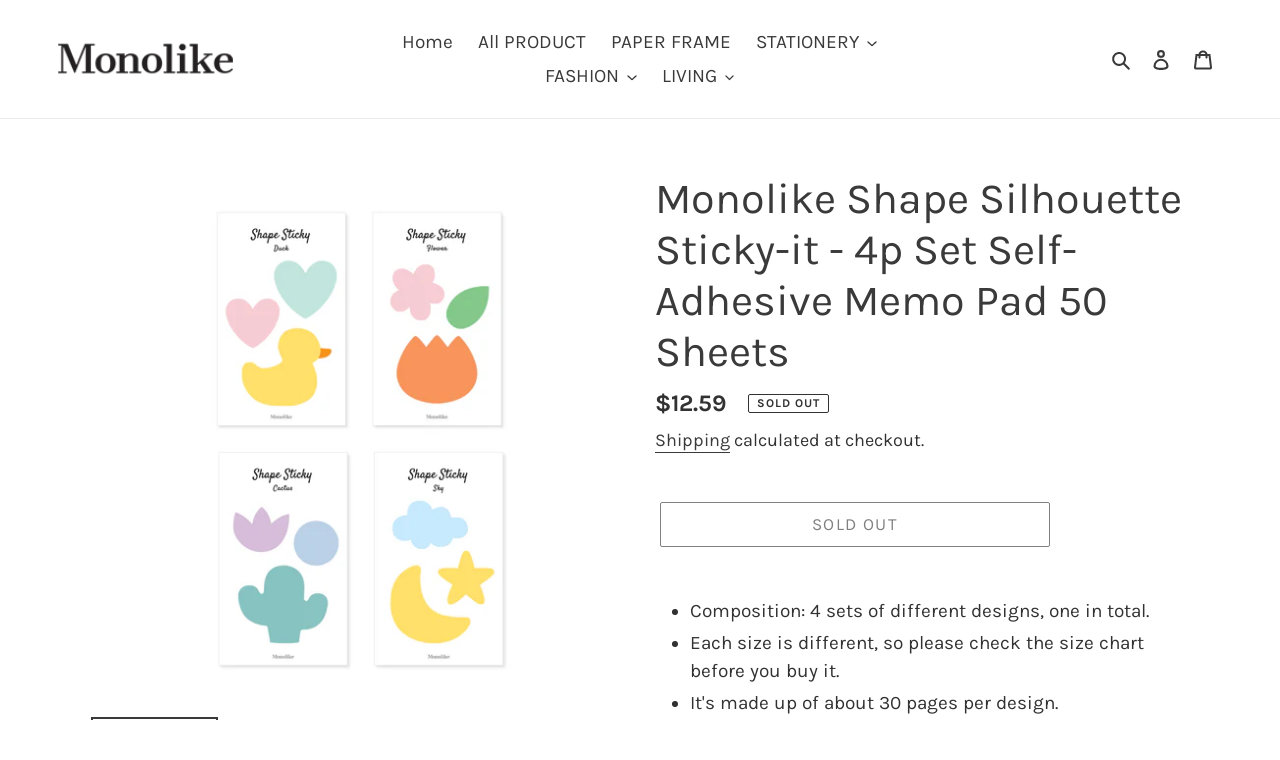

--- FILE ---
content_type: text/html; charset=utf-8
request_url: https://us.monolike.com/products/monolike-shape-silhouette-sticky-it-4p-set-self-adhesive-memo-pad-50-sheets
body_size: 24251
content:
<!doctype html>
<html class="no-js" lang="en">
<head>
  <meta charset="utf-8">
  <meta http-equiv="X-UA-Compatible" content="IE=edge,chrome=1">
  <meta name="viewport" content="width=device-width,initial-scale=1">
  <meta name="theme-color" content="#000000">

  <link rel="preconnect" href="https://cdn.shopify.com" crossorigin>
  <link rel="preconnect" href="https://fonts.shopifycdn.com" crossorigin>
  <link rel="preconnect" href="https://monorail-edge.shopifysvc.com"><link rel="preload" href="//us.monolike.com/cdn/shop/t/1/assets/theme.css?v=136619971045174987231619593956" as="style">
  <link rel="preload" as="font" href="//us.monolike.com/cdn/fonts/karla/karla_n4.40497e07df527e6a50e58fb17ef1950c72f3e32c.woff2" type="font/woff2" crossorigin>
  <link rel="preload" as="font" href="//us.monolike.com/cdn/fonts/karla/karla_n4.40497e07df527e6a50e58fb17ef1950c72f3e32c.woff2" type="font/woff2" crossorigin>
  <link rel="preload" as="font" href="//us.monolike.com/cdn/fonts/karla/karla_n7.4358a847d4875593d69cfc3f8cc0b44c17b3ed03.woff2" type="font/woff2" crossorigin>
  <link rel="preload" href="//us.monolike.com/cdn/shop/t/1/assets/theme.js?v=20177681164921879581619593957" as="script">
  <link rel="preload" href="//us.monolike.com/cdn/shop/t/1/assets/lazysizes.js?v=63098554868324070131619593955" as="script"><link rel="canonical" href="https://us.monolike.com/products/monolike-shape-silhouette-sticky-it-4p-set-self-adhesive-memo-pad-50-sheets"><title>Monolike Shape Silhouette Sticky-it - 4p Set Self-Adhesive Memo Pad 50</title><meta name="description" content="Composition: 4 sets of different designs, one in total. Each size is different, so please check the size chart before you buy it. It&#39;s made up of about 30 pages per design. It consists of various designs. This is a Self-Adhesive Memo Pad. It&#39;s easy to use for recording. You can choose and use pretty designs to suit you"><!-- /snippets/social-meta-tags.liquid -->


<meta property="og:site_name" content="Monolike">
<meta property="og:url" content="https://us.monolike.com/products/monolike-shape-silhouette-sticky-it-4p-set-self-adhesive-memo-pad-50-sheets">
<meta property="og:title" content="Monolike Shape Silhouette Sticky-it - 4p Set Self-Adhesive Memo Pad 50">
<meta property="og:type" content="product">
<meta property="og:description" content="Composition: 4 sets of different designs, one in total. Each size is different, so please check the size chart before you buy it. It&#39;s made up of about 30 pages per design. It consists of various designs. This is a Self-Adhesive Memo Pad. It&#39;s easy to use for recording. You can choose and use pretty designs to suit you"><meta property="og:image" content="http://us.monolike.com/cdn/shop/products/1001x1001_cc1e0658-1642-4133-a9d0-90a2e951c81e.jpg?v=1667292820">
  <meta property="og:image:secure_url" content="https://us.monolike.com/cdn/shop/products/1001x1001_cc1e0658-1642-4133-a9d0-90a2e951c81e.jpg?v=1667292820">
  <meta property="og:image:width" content="1001">
  <meta property="og:image:height" content="1001">
  <meta property="og:price:amount" content="12.59">
  <meta property="og:price:currency" content="USD">



<meta name="twitter:card" content="summary_large_image">
<meta name="twitter:title" content="Monolike Shape Silhouette Sticky-it - 4p Set Self-Adhesive Memo Pad 50">
<meta name="twitter:description" content="Composition: 4 sets of different designs, one in total. Each size is different, so please check the size chart before you buy it. It&#39;s made up of about 30 pages per design. It consists of various designs. This is a Self-Adhesive Memo Pad. It&#39;s easy to use for recording. You can choose and use pretty designs to suit you">

  
<style data-shopify>
:root {
    --color-text: #3a3a3a;
    --color-text-rgb: 58, 58, 58;
    --color-body-text: #333232;
    --color-sale-text: #EA0606;
    --color-small-button-text-border: #3a3a3a;
    --color-text-field: #ffffff;
    --color-text-field-text: #000000;
    --color-text-field-text-rgb: 0, 0, 0;

    --color-btn-primary: #000000;
    --color-btn-primary-darker: #000000;
    --color-btn-primary-text: #ffffff;

    --color-blankstate: rgba(51, 50, 50, 0.35);
    --color-blankstate-border: rgba(51, 50, 50, 0.2);
    --color-blankstate-background: rgba(51, 50, 50, 0.1);

    --color-text-focus:#606060;
    --color-overlay-text-focus:#e6e6e6;
    --color-btn-primary-focus:#404040;
    --color-btn-social-focus:#d2d2d2;
    --color-small-button-text-border-focus:#606060;
    --predictive-search-focus:#f2f2f2;

    --color-body: #ffffff;
    --color-bg: #ffffff;
    --color-bg-rgb: 255, 255, 255;
    --color-bg-alt: rgba(51, 50, 50, 0.05);
    --color-bg-currency-selector: rgba(51, 50, 50, 0.2);

    --color-overlay-title-text: #ffffff;
    --color-image-overlay: #ffffff;
    --color-image-overlay-rgb: 255, 255, 255;--opacity-image-overlay: 0.0;--hover-overlay-opacity: 0.4;

    --color-border: #ebebeb;
    --color-border-form: #cccccc;
    --color-border-form-darker: #b3b3b3;

    --svg-select-icon: url(//us.monolike.com/cdn/shop/t/1/assets/ico-select.svg?v=29003672709104678581619593970);
    --slick-img-url: url(//us.monolike.com/cdn/shop/t/1/assets/ajax-loader.gif?v=41356863302472015721619593954);

    --font-weight-body--bold: 700;
    --font-weight-body--bolder: 700;

    --font-stack-header: Karla, sans-serif;
    --font-style-header: normal;
    --font-weight-header: 400;

    --font-stack-body: Karla, sans-serif;
    --font-style-body: normal;
    --font-weight-body: 400;

    --font-size-header: 32;

    --font-size-base: 19;

    --font-h1-desktop: 43;
    --font-h1-mobile: 40;
    --font-h2-desktop: 24;
    --font-h2-mobile: 22;
    --font-h3-mobile: 24;
    --font-h4-desktop: 21;
    --font-h4-mobile: 19;
    --font-h5-desktop: 18;
    --font-h5-mobile: 16;
    --font-h6-desktop: 17;
    --font-h6-mobile: 15;

    --font-mega-title-large-desktop: 80;

    --font-rich-text-large: 21;
    --font-rich-text-small: 16;

    
--color-video-bg: #f2f2f2;

    
    --global-color-image-loader-primary: rgba(58, 58, 58, 0.06);
    --global-color-image-loader-secondary: rgba(58, 58, 58, 0.12);
  }
</style>


  <style>*,::after,::before{box-sizing:border-box}body{margin:0}body,html{background-color:var(--color-body)}body,button{font-size:calc(var(--font-size-base) * 1px);font-family:var(--font-stack-body);font-style:var(--font-style-body);font-weight:var(--font-weight-body);color:var(--color-text);line-height:1.5}body,button{-webkit-font-smoothing:antialiased;-webkit-text-size-adjust:100%}.border-bottom{border-bottom:1px solid var(--color-border)}.btn--link{background-color:transparent;border:0;margin:0;color:var(--color-text);text-align:left}.text-right{text-align:right}.icon{display:inline-block;width:20px;height:20px;vertical-align:middle;fill:currentColor}.icon__fallback-text,.visually-hidden{position:absolute!important;overflow:hidden;clip:rect(0 0 0 0);height:1px;width:1px;margin:-1px;padding:0;border:0}svg.icon:not(.icon--full-color) circle,svg.icon:not(.icon--full-color) ellipse,svg.icon:not(.icon--full-color) g,svg.icon:not(.icon--full-color) line,svg.icon:not(.icon--full-color) path,svg.icon:not(.icon--full-color) polygon,svg.icon:not(.icon--full-color) polyline,svg.icon:not(.icon--full-color) rect,symbol.icon:not(.icon--full-color) circle,symbol.icon:not(.icon--full-color) ellipse,symbol.icon:not(.icon--full-color) g,symbol.icon:not(.icon--full-color) line,symbol.icon:not(.icon--full-color) path,symbol.icon:not(.icon--full-color) polygon,symbol.icon:not(.icon--full-color) polyline,symbol.icon:not(.icon--full-color) rect{fill:inherit;stroke:inherit}li{list-style:none}.list--inline{padding:0;margin:0}.list--inline>li{display:inline-block;margin-bottom:0;vertical-align:middle}a{color:var(--color-text);text-decoration:none}.h1,.h2,h1,h2{margin:0 0 17.5px;font-family:var(--font-stack-header);font-style:var(--font-style-header);font-weight:var(--font-weight-header);line-height:1.2;overflow-wrap:break-word;word-wrap:break-word}.h1 a,.h2 a,h1 a,h2 a{color:inherit;text-decoration:none;font-weight:inherit}.h1,h1{font-size:calc(((var(--font-h1-desktop))/ (var(--font-size-base))) * 1em);text-transform:none;letter-spacing:0}@media only screen and (max-width:749px){.h1,h1{font-size:calc(((var(--font-h1-mobile))/ (var(--font-size-base))) * 1em)}}.h2,h2{font-size:calc(((var(--font-h2-desktop))/ (var(--font-size-base))) * 1em);text-transform:uppercase;letter-spacing:.1em}@media only screen and (max-width:749px){.h2,h2{font-size:calc(((var(--font-h2-mobile))/ (var(--font-size-base))) * 1em)}}p{color:var(--color-body-text);margin:0 0 19.44444px}@media only screen and (max-width:749px){p{font-size:calc(((var(--font-size-base) - 1)/ (var(--font-size-base))) * 1em)}}p:last-child{margin-bottom:0}@media only screen and (max-width:749px){.small--hide{display:none!important}}.grid{list-style:none;margin:0;padding:0;margin-left:-30px}.grid::after{content:'';display:table;clear:both}@media only screen and (max-width:749px){.grid{margin-left:-22px}}.grid::after{content:'';display:table;clear:both}.grid--no-gutters{margin-left:0}.grid--no-gutters .grid__item{padding-left:0}.grid--table{display:table;table-layout:fixed;width:100%}.grid--table>.grid__item{float:none;display:table-cell;vertical-align:middle}.grid__item{float:left;padding-left:30px;width:100%}@media only screen and (max-width:749px){.grid__item{padding-left:22px}}.grid__item[class*="--push"]{position:relative}@media only screen and (min-width:750px){.medium-up--one-quarter{width:25%}.medium-up--push-one-third{width:33.33%}.medium-up--one-half{width:50%}.medium-up--push-one-third{left:33.33%;position:relative}}.site-header{position:relative;background-color:var(--color-body)}@media only screen and (max-width:749px){.site-header{border-bottom:1px solid var(--color-border)}}@media only screen and (min-width:750px){.site-header{padding:0 55px}.site-header.logo--center{padding-top:30px}}.site-header__logo{margin:15px 0}.logo-align--center .site-header__logo{text-align:center;margin:0 auto}@media only screen and (max-width:749px){.logo-align--center .site-header__logo{text-align:left;margin:15px 0}}@media only screen and (max-width:749px){.site-header__logo{padding-left:22px;text-align:left}.site-header__logo img{margin:0}}.site-header__logo-link{display:inline-block;word-break:break-word}@media only screen and (min-width:750px){.logo-align--center .site-header__logo-link{margin:0 auto}}.site-header__logo-image{display:block}@media only screen and (min-width:750px){.site-header__logo-image{margin:0 auto}}.site-header__logo-image img{width:100%}.site-header__logo-image--centered img{margin:0 auto}.site-header__logo img{display:block}.site-header__icons{position:relative;white-space:nowrap}@media only screen and (max-width:749px){.site-header__icons{width:auto;padding-right:13px}.site-header__icons .btn--link,.site-header__icons .site-header__cart{font-size:calc(((var(--font-size-base))/ (var(--font-size-base))) * 1em)}}.site-header__icons-wrapper{position:relative;display:-webkit-flex;display:-ms-flexbox;display:flex;width:100%;-ms-flex-align:center;-webkit-align-items:center;-moz-align-items:center;-ms-align-items:center;-o-align-items:center;align-items:center;-webkit-justify-content:flex-end;-ms-justify-content:flex-end;justify-content:flex-end}.site-header__account,.site-header__cart,.site-header__search{position:relative}.site-header__search.site-header__icon{display:none}@media only screen and (min-width:1400px){.site-header__search.site-header__icon{display:block}}.site-header__search-toggle{display:block}@media only screen and (min-width:750px){.site-header__account,.site-header__cart{padding:10px 11px}}.site-header__cart-title,.site-header__search-title{position:absolute!important;overflow:hidden;clip:rect(0 0 0 0);height:1px;width:1px;margin:-1px;padding:0;border:0;display:block;vertical-align:middle}.site-header__cart-title{margin-right:3px}.site-header__cart-count{display:flex;align-items:center;justify-content:center;position:absolute;right:.4rem;top:.2rem;font-weight:700;background-color:var(--color-btn-primary);color:var(--color-btn-primary-text);border-radius:50%;min-width:1em;height:1em}.site-header__cart-count span{font-family:HelveticaNeue,"Helvetica Neue",Helvetica,Arial,sans-serif;font-size:calc(11em / 16);line-height:1}@media only screen and (max-width:749px){.site-header__cart-count{top:calc(7em / 16);right:0;border-radius:50%;min-width:calc(19em / 16);height:calc(19em / 16)}}@media only screen and (max-width:749px){.site-header__cart-count span{padding:.25em calc(6em / 16);font-size:12px}}.site-header__menu{display:none}@media only screen and (max-width:749px){.site-header__icon{display:inline-block;vertical-align:middle;padding:10px 11px;margin:0}}@media only screen and (min-width:750px){.site-header__icon .icon-search{margin-right:3px}}.announcement-bar{z-index:10;position:relative;text-align:center;border-bottom:1px solid transparent;padding:2px}.announcement-bar__link{display:block}.announcement-bar__message{display:block;padding:11px 22px;font-size:calc(((16)/ (var(--font-size-base))) * 1em);font-weight:var(--font-weight-header)}@media only screen and (min-width:750px){.announcement-bar__message{padding-left:55px;padding-right:55px}}.site-nav{position:relative;padding:0;text-align:center;margin:25px 0}.site-nav a{padding:3px 10px}.site-nav__link{display:block;white-space:nowrap}.site-nav--centered .site-nav__link{padding-top:0}.site-nav__link .icon-chevron-down{width:calc(8em / 16);height:calc(8em / 16);margin-left:.5rem}.site-nav__label{border-bottom:1px solid transparent}.site-nav__link--active .site-nav__label{border-bottom-color:var(--color-text)}.site-nav__link--button{border:none;background-color:transparent;padding:3px 10px}.site-header__mobile-nav{z-index:11;position:relative;background-color:var(--color-body)}@media only screen and (max-width:749px){.site-header__mobile-nav{display:-webkit-flex;display:-ms-flexbox;display:flex;width:100%;-ms-flex-align:center;-webkit-align-items:center;-moz-align-items:center;-ms-align-items:center;-o-align-items:center;align-items:center}}.mobile-nav--open .icon-close{display:none}.main-content{opacity:0}.main-content .shopify-section{display:none}.main-content .shopify-section:first-child{display:inherit}.critical-hidden{display:none}</style>

  <script>
    window.performance.mark('debut:theme_stylesheet_loaded.start');

    function onLoadStylesheet() {
      performance.mark('debut:theme_stylesheet_loaded.end');
      performance.measure('debut:theme_stylesheet_loaded', 'debut:theme_stylesheet_loaded.start', 'debut:theme_stylesheet_loaded.end');

      var url = "//us.monolike.com/cdn/shop/t/1/assets/theme.css?v=136619971045174987231619593956";
      var link = document.querySelector('link[href="' + url + '"]');
      link.loaded = true;
      link.dispatchEvent(new Event('load'));
    }
  </script>

  <link rel="stylesheet" href="//us.monolike.com/cdn/shop/t/1/assets/theme.css?v=136619971045174987231619593956" type="text/css" media="print" onload="this.media='all';onLoadStylesheet()">

  <style>
    @font-face {
  font-family: Karla;
  font-weight: 400;
  font-style: normal;
  font-display: swap;
  src: url("//us.monolike.com/cdn/fonts/karla/karla_n4.40497e07df527e6a50e58fb17ef1950c72f3e32c.woff2") format("woff2"),
       url("//us.monolike.com/cdn/fonts/karla/karla_n4.e9f6f9de321061073c6bfe03c28976ba8ce6ee18.woff") format("woff");
}

    @font-face {
  font-family: Karla;
  font-weight: 400;
  font-style: normal;
  font-display: swap;
  src: url("//us.monolike.com/cdn/fonts/karla/karla_n4.40497e07df527e6a50e58fb17ef1950c72f3e32c.woff2") format("woff2"),
       url("//us.monolike.com/cdn/fonts/karla/karla_n4.e9f6f9de321061073c6bfe03c28976ba8ce6ee18.woff") format("woff");
}

    @font-face {
  font-family: Karla;
  font-weight: 700;
  font-style: normal;
  font-display: swap;
  src: url("//us.monolike.com/cdn/fonts/karla/karla_n7.4358a847d4875593d69cfc3f8cc0b44c17b3ed03.woff2") format("woff2"),
       url("//us.monolike.com/cdn/fonts/karla/karla_n7.96e322f6d76ce794f25fa29e55d6997c3fb656b6.woff") format("woff");
}

    @font-face {
  font-family: Karla;
  font-weight: 700;
  font-style: normal;
  font-display: swap;
  src: url("//us.monolike.com/cdn/fonts/karla/karla_n7.4358a847d4875593d69cfc3f8cc0b44c17b3ed03.woff2") format("woff2"),
       url("//us.monolike.com/cdn/fonts/karla/karla_n7.96e322f6d76ce794f25fa29e55d6997c3fb656b6.woff") format("woff");
}

    @font-face {
  font-family: Karla;
  font-weight: 400;
  font-style: italic;
  font-display: swap;
  src: url("//us.monolike.com/cdn/fonts/karla/karla_i4.2086039c16bcc3a78a72a2f7b471e3c4a7f873a6.woff2") format("woff2"),
       url("//us.monolike.com/cdn/fonts/karla/karla_i4.7b9f59841a5960c16fa2a897a0716c8ebb183221.woff") format("woff");
}

    @font-face {
  font-family: Karla;
  font-weight: 700;
  font-style: italic;
  font-display: swap;
  src: url("//us.monolike.com/cdn/fonts/karla/karla_i7.fe031cd65d6e02906286add4f6dda06afc2615f0.woff2") format("woff2"),
       url("//us.monolike.com/cdn/fonts/karla/karla_i7.816d4949fa7f7d79314595d7003eda5b44e959e3.woff") format("woff");
}

  </style>

  <script>
    var theme = {
      breakpoints: {
        medium: 750,
        large: 990,
        widescreen: 1400
      },
      strings: {
        addToCart: "Add to cart",
        soldOut: "Sold out",
        unavailable: "Unavailable",
        regularPrice: "Regular price",
        salePrice: "Sale price",
        sale: "Sale",
        fromLowestPrice: "from [price]",
        vendor: "Vendor",
        showMore: "Show More",
        showLess: "Show Less",
        searchFor: "Search for",
        addressError: "Error looking up that address",
        addressNoResults: "No results for that address",
        addressQueryLimit: "You have exceeded the Google API usage limit. Consider upgrading to a \u003ca href=\"https:\/\/developers.google.com\/maps\/premium\/usage-limits\"\u003ePremium Plan\u003c\/a\u003e.",
        authError: "There was a problem authenticating your Google Maps account.",
        newWindow: "Opens in a new window.",
        external: "Opens external website.",
        newWindowExternal: "Opens external website in a new window.",
        removeLabel: "Remove [product]",
        update: "Update",
        quantity: "Quantity",
        discountedTotal: "Discounted total",
        regularTotal: "Regular total",
        priceColumn: "See Price column for discount details.",
        quantityMinimumMessage: "Quantity must be 1 or more",
        cartError: "There was an error while updating your cart. Please try again.",
        removedItemMessage: "Removed \u003cspan class=\"cart__removed-product-details\"\u003e([quantity]) [link]\u003c\/span\u003e from your cart.",
        unitPrice: "Unit price",
        unitPriceSeparator: "per",
        oneCartCount: "1 item",
        otherCartCount: "[count] items",
        quantityLabel: "Quantity: [count]",
        products: "Products",
        loading: "Loading",
        number_of_results: "[result_number] of [results_count]",
        number_of_results_found: "[results_count] results found",
        one_result_found: "1 result found"
      },
      moneyFormat: "${{amount}}",
      moneyFormatWithCurrency: "${{amount}} USD",
      settings: {
        predictiveSearchEnabled: true,
        predictiveSearchShowPrice: false,
        predictiveSearchShowVendor: false
      },
      stylesheet: "//us.monolike.com/cdn/shop/t/1/assets/theme.css?v=136619971045174987231619593956"
    }

    document.documentElement.className = document.documentElement.className.replace('no-js', 'js');
  </script><script src="//us.monolike.com/cdn/shop/t/1/assets/theme.js?v=20177681164921879581619593957" defer="defer"></script>
  <script src="//us.monolike.com/cdn/shop/t/1/assets/lazysizes.js?v=63098554868324070131619593955" async="async"></script>

  <script type="text/javascript">
    if (window.MSInputMethodContext && document.documentMode) {
      var scripts = document.getElementsByTagName('script')[0];
      var polyfill = document.createElement("script");
      polyfill.defer = true;
      polyfill.src = "//us.monolike.com/cdn/shop/t/1/assets/ie11CustomProperties.min.js?v=146208399201472936201619593955";

      scripts.parentNode.insertBefore(polyfill, scripts);
    }
  </script>

  <script>window.performance && window.performance.mark && window.performance.mark('shopify.content_for_header.start');</script><meta id="shopify-digital-wallet" name="shopify-digital-wallet" content="/56523948216/digital_wallets/dialog">
<meta name="shopify-checkout-api-token" content="f8c2e47f84b9ed9cf67f8a202ef4ca9f">
<meta id="in-context-paypal-metadata" data-shop-id="56523948216" data-venmo-supported="false" data-environment="production" data-locale="en_US" data-paypal-v4="true" data-currency="USD">
<link rel="alternate" type="application/json+oembed" href="https://us.monolike.com/products/monolike-shape-silhouette-sticky-it-4p-set-self-adhesive-memo-pad-50-sheets.oembed">
<script async="async" src="/checkouts/internal/preloads.js?locale=en-US"></script>
<script id="shopify-features" type="application/json">{"accessToken":"f8c2e47f84b9ed9cf67f8a202ef4ca9f","betas":["rich-media-storefront-analytics"],"domain":"us.monolike.com","predictiveSearch":true,"shopId":56523948216,"locale":"en"}</script>
<script>var Shopify = Shopify || {};
Shopify.shop = "monolike.myshopify.com";
Shopify.locale = "en";
Shopify.currency = {"active":"USD","rate":"1.0"};
Shopify.country = "US";
Shopify.theme = {"name":"Debut","id":122316325048,"schema_name":"Debut","schema_version":"17.12.1","theme_store_id":796,"role":"main"};
Shopify.theme.handle = "null";
Shopify.theme.style = {"id":null,"handle":null};
Shopify.cdnHost = "us.monolike.com/cdn";
Shopify.routes = Shopify.routes || {};
Shopify.routes.root = "/";</script>
<script type="module">!function(o){(o.Shopify=o.Shopify||{}).modules=!0}(window);</script>
<script>!function(o){function n(){var o=[];function n(){o.push(Array.prototype.slice.apply(arguments))}return n.q=o,n}var t=o.Shopify=o.Shopify||{};t.loadFeatures=n(),t.autoloadFeatures=n()}(window);</script>
<script id="shop-js-analytics" type="application/json">{"pageType":"product"}</script>
<script defer="defer" async type="module" src="//us.monolike.com/cdn/shopifycloud/shop-js/modules/v2/client.init-shop-cart-sync_BT-GjEfc.en.esm.js"></script>
<script defer="defer" async type="module" src="//us.monolike.com/cdn/shopifycloud/shop-js/modules/v2/chunk.common_D58fp_Oc.esm.js"></script>
<script defer="defer" async type="module" src="//us.monolike.com/cdn/shopifycloud/shop-js/modules/v2/chunk.modal_xMitdFEc.esm.js"></script>
<script type="module">
  await import("//us.monolike.com/cdn/shopifycloud/shop-js/modules/v2/client.init-shop-cart-sync_BT-GjEfc.en.esm.js");
await import("//us.monolike.com/cdn/shopifycloud/shop-js/modules/v2/chunk.common_D58fp_Oc.esm.js");
await import("//us.monolike.com/cdn/shopifycloud/shop-js/modules/v2/chunk.modal_xMitdFEc.esm.js");

  window.Shopify.SignInWithShop?.initShopCartSync?.({"fedCMEnabled":true,"windoidEnabled":true});

</script>
<script id="__st">var __st={"a":56523948216,"offset":32400,"reqid":"919b90dd-9088-40bd-b127-0b8189c25f22-1769376132","pageurl":"us.monolike.com\/products\/monolike-shape-silhouette-sticky-it-4p-set-self-adhesive-memo-pad-50-sheets","u":"793c85c9a080","p":"product","rtyp":"product","rid":7232712671416};</script>
<script>window.ShopifyPaypalV4VisibilityTracking = true;</script>
<script id="captcha-bootstrap">!function(){'use strict';const t='contact',e='account',n='new_comment',o=[[t,t],['blogs',n],['comments',n],[t,'customer']],c=[[e,'customer_login'],[e,'guest_login'],[e,'recover_customer_password'],[e,'create_customer']],r=t=>t.map((([t,e])=>`form[action*='/${t}']:not([data-nocaptcha='true']) input[name='form_type'][value='${e}']`)).join(','),a=t=>()=>t?[...document.querySelectorAll(t)].map((t=>t.form)):[];function s(){const t=[...o],e=r(t);return a(e)}const i='password',u='form_key',d=['recaptcha-v3-token','g-recaptcha-response','h-captcha-response',i],f=()=>{try{return window.sessionStorage}catch{return}},m='__shopify_v',_=t=>t.elements[u];function p(t,e,n=!1){try{const o=window.sessionStorage,c=JSON.parse(o.getItem(e)),{data:r}=function(t){const{data:e,action:n}=t;return t[m]||n?{data:e,action:n}:{data:t,action:n}}(c);for(const[e,n]of Object.entries(r))t.elements[e]&&(t.elements[e].value=n);n&&o.removeItem(e)}catch(o){console.error('form repopulation failed',{error:o})}}const l='form_type',E='cptcha';function T(t){t.dataset[E]=!0}const w=window,h=w.document,L='Shopify',v='ce_forms',y='captcha';let A=!1;((t,e)=>{const n=(g='f06e6c50-85a8-45c8-87d0-21a2b65856fe',I='https://cdn.shopify.com/shopifycloud/storefront-forms-hcaptcha/ce_storefront_forms_captcha_hcaptcha.v1.5.2.iife.js',D={infoText:'Protected by hCaptcha',privacyText:'Privacy',termsText:'Terms'},(t,e,n)=>{const o=w[L][v],c=o.bindForm;if(c)return c(t,g,e,D).then(n);var r;o.q.push([[t,g,e,D],n]),r=I,A||(h.body.append(Object.assign(h.createElement('script'),{id:'captcha-provider',async:!0,src:r})),A=!0)});var g,I,D;w[L]=w[L]||{},w[L][v]=w[L][v]||{},w[L][v].q=[],w[L][y]=w[L][y]||{},w[L][y].protect=function(t,e){n(t,void 0,e),T(t)},Object.freeze(w[L][y]),function(t,e,n,w,h,L){const[v,y,A,g]=function(t,e,n){const i=e?o:[],u=t?c:[],d=[...i,...u],f=r(d),m=r(i),_=r(d.filter((([t,e])=>n.includes(e))));return[a(f),a(m),a(_),s()]}(w,h,L),I=t=>{const e=t.target;return e instanceof HTMLFormElement?e:e&&e.form},D=t=>v().includes(t);t.addEventListener('submit',(t=>{const e=I(t);if(!e)return;const n=D(e)&&!e.dataset.hcaptchaBound&&!e.dataset.recaptchaBound,o=_(e),c=g().includes(e)&&(!o||!o.value);(n||c)&&t.preventDefault(),c&&!n&&(function(t){try{if(!f())return;!function(t){const e=f();if(!e)return;const n=_(t);if(!n)return;const o=n.value;o&&e.removeItem(o)}(t);const e=Array.from(Array(32),(()=>Math.random().toString(36)[2])).join('');!function(t,e){_(t)||t.append(Object.assign(document.createElement('input'),{type:'hidden',name:u})),t.elements[u].value=e}(t,e),function(t,e){const n=f();if(!n)return;const o=[...t.querySelectorAll(`input[type='${i}']`)].map((({name:t})=>t)),c=[...d,...o],r={};for(const[a,s]of new FormData(t).entries())c.includes(a)||(r[a]=s);n.setItem(e,JSON.stringify({[m]:1,action:t.action,data:r}))}(t,e)}catch(e){console.error('failed to persist form',e)}}(e),e.submit())}));const S=(t,e)=>{t&&!t.dataset[E]&&(n(t,e.some((e=>e===t))),T(t))};for(const o of['focusin','change'])t.addEventListener(o,(t=>{const e=I(t);D(e)&&S(e,y())}));const B=e.get('form_key'),M=e.get(l),P=B&&M;t.addEventListener('DOMContentLoaded',(()=>{const t=y();if(P)for(const e of t)e.elements[l].value===M&&p(e,B);[...new Set([...A(),...v().filter((t=>'true'===t.dataset.shopifyCaptcha))])].forEach((e=>S(e,t)))}))}(h,new URLSearchParams(w.location.search),n,t,e,['guest_login'])})(!0,!0)}();</script>
<script integrity="sha256-4kQ18oKyAcykRKYeNunJcIwy7WH5gtpwJnB7kiuLZ1E=" data-source-attribution="shopify.loadfeatures" defer="defer" src="//us.monolike.com/cdn/shopifycloud/storefront/assets/storefront/load_feature-a0a9edcb.js" crossorigin="anonymous"></script>
<script data-source-attribution="shopify.dynamic_checkout.dynamic.init">var Shopify=Shopify||{};Shopify.PaymentButton=Shopify.PaymentButton||{isStorefrontPortableWallets:!0,init:function(){window.Shopify.PaymentButton.init=function(){};var t=document.createElement("script");t.src="https://us.monolike.com/cdn/shopifycloud/portable-wallets/latest/portable-wallets.en.js",t.type="module",document.head.appendChild(t)}};
</script>
<script data-source-attribution="shopify.dynamic_checkout.buyer_consent">
  function portableWalletsHideBuyerConsent(e){var t=document.getElementById("shopify-buyer-consent"),n=document.getElementById("shopify-subscription-policy-button");t&&n&&(t.classList.add("hidden"),t.setAttribute("aria-hidden","true"),n.removeEventListener("click",e))}function portableWalletsShowBuyerConsent(e){var t=document.getElementById("shopify-buyer-consent"),n=document.getElementById("shopify-subscription-policy-button");t&&n&&(t.classList.remove("hidden"),t.removeAttribute("aria-hidden"),n.addEventListener("click",e))}window.Shopify?.PaymentButton&&(window.Shopify.PaymentButton.hideBuyerConsent=portableWalletsHideBuyerConsent,window.Shopify.PaymentButton.showBuyerConsent=portableWalletsShowBuyerConsent);
</script>
<script>
  function portableWalletsCleanup(e){e&&e.src&&console.error("Failed to load portable wallets script "+e.src);var t=document.querySelectorAll("shopify-accelerated-checkout .shopify-payment-button__skeleton, shopify-accelerated-checkout-cart .wallet-cart-button__skeleton"),e=document.getElementById("shopify-buyer-consent");for(let e=0;e<t.length;e++)t[e].remove();e&&e.remove()}function portableWalletsNotLoadedAsModule(e){e instanceof ErrorEvent&&"string"==typeof e.message&&e.message.includes("import.meta")&&"string"==typeof e.filename&&e.filename.includes("portable-wallets")&&(window.removeEventListener("error",portableWalletsNotLoadedAsModule),window.Shopify.PaymentButton.failedToLoad=e,"loading"===document.readyState?document.addEventListener("DOMContentLoaded",window.Shopify.PaymentButton.init):window.Shopify.PaymentButton.init())}window.addEventListener("error",portableWalletsNotLoadedAsModule);
</script>

<script type="module" src="https://us.monolike.com/cdn/shopifycloud/portable-wallets/latest/portable-wallets.en.js" onError="portableWalletsCleanup(this)" crossorigin="anonymous"></script>
<script nomodule>
  document.addEventListener("DOMContentLoaded", portableWalletsCleanup);
</script>

<script id='scb4127' type='text/javascript' async='' src='https://us.monolike.com/cdn/shopifycloud/privacy-banner/storefront-banner.js'></script><link id="shopify-accelerated-checkout-styles" rel="stylesheet" media="screen" href="https://us.monolike.com/cdn/shopifycloud/portable-wallets/latest/accelerated-checkout-backwards-compat.css" crossorigin="anonymous">
<style id="shopify-accelerated-checkout-cart">
        #shopify-buyer-consent {
  margin-top: 1em;
  display: inline-block;
  width: 100%;
}

#shopify-buyer-consent.hidden {
  display: none;
}

#shopify-subscription-policy-button {
  background: none;
  border: none;
  padding: 0;
  text-decoration: underline;
  font-size: inherit;
  cursor: pointer;
}

#shopify-subscription-policy-button::before {
  box-shadow: none;
}

      </style>

<script>window.performance && window.performance.mark && window.performance.mark('shopify.content_for_header.end');</script>
<link href="https://monorail-edge.shopifysvc.com" rel="dns-prefetch">
<script>(function(){if ("sendBeacon" in navigator && "performance" in window) {try {var session_token_from_headers = performance.getEntriesByType('navigation')[0].serverTiming.find(x => x.name == '_s').description;} catch {var session_token_from_headers = undefined;}var session_cookie_matches = document.cookie.match(/_shopify_s=([^;]*)/);var session_token_from_cookie = session_cookie_matches && session_cookie_matches.length === 2 ? session_cookie_matches[1] : "";var session_token = session_token_from_headers || session_token_from_cookie || "";function handle_abandonment_event(e) {var entries = performance.getEntries().filter(function(entry) {return /monorail-edge.shopifysvc.com/.test(entry.name);});if (!window.abandonment_tracked && entries.length === 0) {window.abandonment_tracked = true;var currentMs = Date.now();var navigation_start = performance.timing.navigationStart;var payload = {shop_id: 56523948216,url: window.location.href,navigation_start,duration: currentMs - navigation_start,session_token,page_type: "product"};window.navigator.sendBeacon("https://monorail-edge.shopifysvc.com/v1/produce", JSON.stringify({schema_id: "online_store_buyer_site_abandonment/1.1",payload: payload,metadata: {event_created_at_ms: currentMs,event_sent_at_ms: currentMs}}));}}window.addEventListener('pagehide', handle_abandonment_event);}}());</script>
<script id="web-pixels-manager-setup">(function e(e,d,r,n,o){if(void 0===o&&(o={}),!Boolean(null===(a=null===(i=window.Shopify)||void 0===i?void 0:i.analytics)||void 0===a?void 0:a.replayQueue)){var i,a;window.Shopify=window.Shopify||{};var t=window.Shopify;t.analytics=t.analytics||{};var s=t.analytics;s.replayQueue=[],s.publish=function(e,d,r){return s.replayQueue.push([e,d,r]),!0};try{self.performance.mark("wpm:start")}catch(e){}var l=function(){var e={modern:/Edge?\/(1{2}[4-9]|1[2-9]\d|[2-9]\d{2}|\d{4,})\.\d+(\.\d+|)|Firefox\/(1{2}[4-9]|1[2-9]\d|[2-9]\d{2}|\d{4,})\.\d+(\.\d+|)|Chrom(ium|e)\/(9{2}|\d{3,})\.\d+(\.\d+|)|(Maci|X1{2}).+ Version\/(15\.\d+|(1[6-9]|[2-9]\d|\d{3,})\.\d+)([,.]\d+|)( \(\w+\)|)( Mobile\/\w+|) Safari\/|Chrome.+OPR\/(9{2}|\d{3,})\.\d+\.\d+|(CPU[ +]OS|iPhone[ +]OS|CPU[ +]iPhone|CPU IPhone OS|CPU iPad OS)[ +]+(15[._]\d+|(1[6-9]|[2-9]\d|\d{3,})[._]\d+)([._]\d+|)|Android:?[ /-](13[3-9]|1[4-9]\d|[2-9]\d{2}|\d{4,})(\.\d+|)(\.\d+|)|Android.+Firefox\/(13[5-9]|1[4-9]\d|[2-9]\d{2}|\d{4,})\.\d+(\.\d+|)|Android.+Chrom(ium|e)\/(13[3-9]|1[4-9]\d|[2-9]\d{2}|\d{4,})\.\d+(\.\d+|)|SamsungBrowser\/([2-9]\d|\d{3,})\.\d+/,legacy:/Edge?\/(1[6-9]|[2-9]\d|\d{3,})\.\d+(\.\d+|)|Firefox\/(5[4-9]|[6-9]\d|\d{3,})\.\d+(\.\d+|)|Chrom(ium|e)\/(5[1-9]|[6-9]\d|\d{3,})\.\d+(\.\d+|)([\d.]+$|.*Safari\/(?![\d.]+ Edge\/[\d.]+$))|(Maci|X1{2}).+ Version\/(10\.\d+|(1[1-9]|[2-9]\d|\d{3,})\.\d+)([,.]\d+|)( \(\w+\)|)( Mobile\/\w+|) Safari\/|Chrome.+OPR\/(3[89]|[4-9]\d|\d{3,})\.\d+\.\d+|(CPU[ +]OS|iPhone[ +]OS|CPU[ +]iPhone|CPU IPhone OS|CPU iPad OS)[ +]+(10[._]\d+|(1[1-9]|[2-9]\d|\d{3,})[._]\d+)([._]\d+|)|Android:?[ /-](13[3-9]|1[4-9]\d|[2-9]\d{2}|\d{4,})(\.\d+|)(\.\d+|)|Mobile Safari.+OPR\/([89]\d|\d{3,})\.\d+\.\d+|Android.+Firefox\/(13[5-9]|1[4-9]\d|[2-9]\d{2}|\d{4,})\.\d+(\.\d+|)|Android.+Chrom(ium|e)\/(13[3-9]|1[4-9]\d|[2-9]\d{2}|\d{4,})\.\d+(\.\d+|)|Android.+(UC? ?Browser|UCWEB|U3)[ /]?(15\.([5-9]|\d{2,})|(1[6-9]|[2-9]\d|\d{3,})\.\d+)\.\d+|SamsungBrowser\/(5\.\d+|([6-9]|\d{2,})\.\d+)|Android.+MQ{2}Browser\/(14(\.(9|\d{2,})|)|(1[5-9]|[2-9]\d|\d{3,})(\.\d+|))(\.\d+|)|K[Aa][Ii]OS\/(3\.\d+|([4-9]|\d{2,})\.\d+)(\.\d+|)/},d=e.modern,r=e.legacy,n=navigator.userAgent;return n.match(d)?"modern":n.match(r)?"legacy":"unknown"}(),u="modern"===l?"modern":"legacy",c=(null!=n?n:{modern:"",legacy:""})[u],f=function(e){return[e.baseUrl,"/wpm","/b",e.hashVersion,"modern"===e.buildTarget?"m":"l",".js"].join("")}({baseUrl:d,hashVersion:r,buildTarget:u}),m=function(e){var d=e.version,r=e.bundleTarget,n=e.surface,o=e.pageUrl,i=e.monorailEndpoint;return{emit:function(e){var a=e.status,t=e.errorMsg,s=(new Date).getTime(),l=JSON.stringify({metadata:{event_sent_at_ms:s},events:[{schema_id:"web_pixels_manager_load/3.1",payload:{version:d,bundle_target:r,page_url:o,status:a,surface:n,error_msg:t},metadata:{event_created_at_ms:s}}]});if(!i)return console&&console.warn&&console.warn("[Web Pixels Manager] No Monorail endpoint provided, skipping logging."),!1;try{return self.navigator.sendBeacon.bind(self.navigator)(i,l)}catch(e){}var u=new XMLHttpRequest;try{return u.open("POST",i,!0),u.setRequestHeader("Content-Type","text/plain"),u.send(l),!0}catch(e){return console&&console.warn&&console.warn("[Web Pixels Manager] Got an unhandled error while logging to Monorail."),!1}}}}({version:r,bundleTarget:l,surface:e.surface,pageUrl:self.location.href,monorailEndpoint:e.monorailEndpoint});try{o.browserTarget=l,function(e){var d=e.src,r=e.async,n=void 0===r||r,o=e.onload,i=e.onerror,a=e.sri,t=e.scriptDataAttributes,s=void 0===t?{}:t,l=document.createElement("script"),u=document.querySelector("head"),c=document.querySelector("body");if(l.async=n,l.src=d,a&&(l.integrity=a,l.crossOrigin="anonymous"),s)for(var f in s)if(Object.prototype.hasOwnProperty.call(s,f))try{l.dataset[f]=s[f]}catch(e){}if(o&&l.addEventListener("load",o),i&&l.addEventListener("error",i),u)u.appendChild(l);else{if(!c)throw new Error("Did not find a head or body element to append the script");c.appendChild(l)}}({src:f,async:!0,onload:function(){if(!function(){var e,d;return Boolean(null===(d=null===(e=window.Shopify)||void 0===e?void 0:e.analytics)||void 0===d?void 0:d.initialized)}()){var d=window.webPixelsManager.init(e)||void 0;if(d){var r=window.Shopify.analytics;r.replayQueue.forEach((function(e){var r=e[0],n=e[1],o=e[2];d.publishCustomEvent(r,n,o)})),r.replayQueue=[],r.publish=d.publishCustomEvent,r.visitor=d.visitor,r.initialized=!0}}},onerror:function(){return m.emit({status:"failed",errorMsg:"".concat(f," has failed to load")})},sri:function(e){var d=/^sha384-[A-Za-z0-9+/=]+$/;return"string"==typeof e&&d.test(e)}(c)?c:"",scriptDataAttributes:o}),m.emit({status:"loading"})}catch(e){m.emit({status:"failed",errorMsg:(null==e?void 0:e.message)||"Unknown error"})}}})({shopId: 56523948216,storefrontBaseUrl: "https://us.monolike.com",extensionsBaseUrl: "https://extensions.shopifycdn.com/cdn/shopifycloud/web-pixels-manager",monorailEndpoint: "https://monorail-edge.shopifysvc.com/unstable/produce_batch",surface: "storefront-renderer",enabledBetaFlags: ["2dca8a86"],webPixelsConfigList: [{"id":"294486200","configuration":"{\"pixel_id\":\"361791229614145\",\"pixel_type\":\"facebook_pixel\",\"metaapp_system_user_token\":\"-\"}","eventPayloadVersion":"v1","runtimeContext":"OPEN","scriptVersion":"ca16bc87fe92b6042fbaa3acc2fbdaa6","type":"APP","apiClientId":2329312,"privacyPurposes":["ANALYTICS","MARKETING","SALE_OF_DATA"],"dataSharingAdjustments":{"protectedCustomerApprovalScopes":["read_customer_address","read_customer_email","read_customer_name","read_customer_personal_data","read_customer_phone"]}},{"id":"shopify-app-pixel","configuration":"{}","eventPayloadVersion":"v1","runtimeContext":"STRICT","scriptVersion":"0450","apiClientId":"shopify-pixel","type":"APP","privacyPurposes":["ANALYTICS","MARKETING"]},{"id":"shopify-custom-pixel","eventPayloadVersion":"v1","runtimeContext":"LAX","scriptVersion":"0450","apiClientId":"shopify-pixel","type":"CUSTOM","privacyPurposes":["ANALYTICS","MARKETING"]}],isMerchantRequest: false,initData: {"shop":{"name":"Monolike","paymentSettings":{"currencyCode":"USD"},"myshopifyDomain":"monolike.myshopify.com","countryCode":"KR","storefrontUrl":"https:\/\/us.monolike.com"},"customer":null,"cart":null,"checkout":null,"productVariants":[{"price":{"amount":12.59,"currencyCode":"USD"},"product":{"title":"Monolike Shape Silhouette Sticky-it - 4p Set Self-Adhesive Memo Pad 50 Sheets","vendor":"Monolike","id":"7232712671416","untranslatedTitle":"Monolike Shape Silhouette Sticky-it - 4p Set Self-Adhesive Memo Pad 50 Sheets","url":"\/products\/monolike-shape-silhouette-sticky-it-4p-set-self-adhesive-memo-pad-50-sheets","type":"sticky"},"id":"41990895370424","image":{"src":"\/\/us.monolike.com\/cdn\/shop\/products\/1001x1001_cc1e0658-1642-4133-a9d0-90a2e951c81e.jpg?v=1667292820"},"sku":"68-D8Z6-10M0","title":"Default Title","untranslatedTitle":"Default Title"}],"purchasingCompany":null},},"https://us.monolike.com/cdn","fcfee988w5aeb613cpc8e4bc33m6693e112",{"modern":"","legacy":""},{"shopId":"56523948216","storefrontBaseUrl":"https:\/\/us.monolike.com","extensionBaseUrl":"https:\/\/extensions.shopifycdn.com\/cdn\/shopifycloud\/web-pixels-manager","surface":"storefront-renderer","enabledBetaFlags":"[\"2dca8a86\"]","isMerchantRequest":"false","hashVersion":"fcfee988w5aeb613cpc8e4bc33m6693e112","publish":"custom","events":"[[\"page_viewed\",{}],[\"product_viewed\",{\"productVariant\":{\"price\":{\"amount\":12.59,\"currencyCode\":\"USD\"},\"product\":{\"title\":\"Monolike Shape Silhouette Sticky-it - 4p Set Self-Adhesive Memo Pad 50 Sheets\",\"vendor\":\"Monolike\",\"id\":\"7232712671416\",\"untranslatedTitle\":\"Monolike Shape Silhouette Sticky-it - 4p Set Self-Adhesive Memo Pad 50 Sheets\",\"url\":\"\/products\/monolike-shape-silhouette-sticky-it-4p-set-self-adhesive-memo-pad-50-sheets\",\"type\":\"sticky\"},\"id\":\"41990895370424\",\"image\":{\"src\":\"\/\/us.monolike.com\/cdn\/shop\/products\/1001x1001_cc1e0658-1642-4133-a9d0-90a2e951c81e.jpg?v=1667292820\"},\"sku\":\"68-D8Z6-10M0\",\"title\":\"Default Title\",\"untranslatedTitle\":\"Default Title\"}}]]"});</script><script>
  window.ShopifyAnalytics = window.ShopifyAnalytics || {};
  window.ShopifyAnalytics.meta = window.ShopifyAnalytics.meta || {};
  window.ShopifyAnalytics.meta.currency = 'USD';
  var meta = {"product":{"id":7232712671416,"gid":"gid:\/\/shopify\/Product\/7232712671416","vendor":"Monolike","type":"sticky","handle":"monolike-shape-silhouette-sticky-it-4p-set-self-adhesive-memo-pad-50-sheets","variants":[{"id":41990895370424,"price":1259,"name":"Monolike Shape Silhouette Sticky-it - 4p Set Self-Adhesive Memo Pad 50 Sheets","public_title":null,"sku":"68-D8Z6-10M0"}],"remote":false},"page":{"pageType":"product","resourceType":"product","resourceId":7232712671416,"requestId":"919b90dd-9088-40bd-b127-0b8189c25f22-1769376132"}};
  for (var attr in meta) {
    window.ShopifyAnalytics.meta[attr] = meta[attr];
  }
</script>
<script class="analytics">
  (function () {
    var customDocumentWrite = function(content) {
      var jquery = null;

      if (window.jQuery) {
        jquery = window.jQuery;
      } else if (window.Checkout && window.Checkout.$) {
        jquery = window.Checkout.$;
      }

      if (jquery) {
        jquery('body').append(content);
      }
    };

    var hasLoggedConversion = function(token) {
      if (token) {
        return document.cookie.indexOf('loggedConversion=' + token) !== -1;
      }
      return false;
    }

    var setCookieIfConversion = function(token) {
      if (token) {
        var twoMonthsFromNow = new Date(Date.now());
        twoMonthsFromNow.setMonth(twoMonthsFromNow.getMonth() + 2);

        document.cookie = 'loggedConversion=' + token + '; expires=' + twoMonthsFromNow;
      }
    }

    var trekkie = window.ShopifyAnalytics.lib = window.trekkie = window.trekkie || [];
    if (trekkie.integrations) {
      return;
    }
    trekkie.methods = [
      'identify',
      'page',
      'ready',
      'track',
      'trackForm',
      'trackLink'
    ];
    trekkie.factory = function(method) {
      return function() {
        var args = Array.prototype.slice.call(arguments);
        args.unshift(method);
        trekkie.push(args);
        return trekkie;
      };
    };
    for (var i = 0; i < trekkie.methods.length; i++) {
      var key = trekkie.methods[i];
      trekkie[key] = trekkie.factory(key);
    }
    trekkie.load = function(config) {
      trekkie.config = config || {};
      trekkie.config.initialDocumentCookie = document.cookie;
      var first = document.getElementsByTagName('script')[0];
      var script = document.createElement('script');
      script.type = 'text/javascript';
      script.onerror = function(e) {
        var scriptFallback = document.createElement('script');
        scriptFallback.type = 'text/javascript';
        scriptFallback.onerror = function(error) {
                var Monorail = {
      produce: function produce(monorailDomain, schemaId, payload) {
        var currentMs = new Date().getTime();
        var event = {
          schema_id: schemaId,
          payload: payload,
          metadata: {
            event_created_at_ms: currentMs,
            event_sent_at_ms: currentMs
          }
        };
        return Monorail.sendRequest("https://" + monorailDomain + "/v1/produce", JSON.stringify(event));
      },
      sendRequest: function sendRequest(endpointUrl, payload) {
        // Try the sendBeacon API
        if (window && window.navigator && typeof window.navigator.sendBeacon === 'function' && typeof window.Blob === 'function' && !Monorail.isIos12()) {
          var blobData = new window.Blob([payload], {
            type: 'text/plain'
          });

          if (window.navigator.sendBeacon(endpointUrl, blobData)) {
            return true;
          } // sendBeacon was not successful

        } // XHR beacon

        var xhr = new XMLHttpRequest();

        try {
          xhr.open('POST', endpointUrl);
          xhr.setRequestHeader('Content-Type', 'text/plain');
          xhr.send(payload);
        } catch (e) {
          console.log(e);
        }

        return false;
      },
      isIos12: function isIos12() {
        return window.navigator.userAgent.lastIndexOf('iPhone; CPU iPhone OS 12_') !== -1 || window.navigator.userAgent.lastIndexOf('iPad; CPU OS 12_') !== -1;
      }
    };
    Monorail.produce('monorail-edge.shopifysvc.com',
      'trekkie_storefront_load_errors/1.1',
      {shop_id: 56523948216,
      theme_id: 122316325048,
      app_name: "storefront",
      context_url: window.location.href,
      source_url: "//us.monolike.com/cdn/s/trekkie.storefront.8d95595f799fbf7e1d32231b9a28fd43b70c67d3.min.js"});

        };
        scriptFallback.async = true;
        scriptFallback.src = '//us.monolike.com/cdn/s/trekkie.storefront.8d95595f799fbf7e1d32231b9a28fd43b70c67d3.min.js';
        first.parentNode.insertBefore(scriptFallback, first);
      };
      script.async = true;
      script.src = '//us.monolike.com/cdn/s/trekkie.storefront.8d95595f799fbf7e1d32231b9a28fd43b70c67d3.min.js';
      first.parentNode.insertBefore(script, first);
    };
    trekkie.load(
      {"Trekkie":{"appName":"storefront","development":false,"defaultAttributes":{"shopId":56523948216,"isMerchantRequest":null,"themeId":122316325048,"themeCityHash":"9007358997490588803","contentLanguage":"en","currency":"USD","eventMetadataId":"c7827d75-4cf3-4c2f-9b1e-2fbb6a4d5d7c"},"isServerSideCookieWritingEnabled":true,"monorailRegion":"shop_domain","enabledBetaFlags":["65f19447"]},"Session Attribution":{},"S2S":{"facebookCapiEnabled":true,"source":"trekkie-storefront-renderer","apiClientId":580111}}
    );

    var loaded = false;
    trekkie.ready(function() {
      if (loaded) return;
      loaded = true;

      window.ShopifyAnalytics.lib = window.trekkie;

      var originalDocumentWrite = document.write;
      document.write = customDocumentWrite;
      try { window.ShopifyAnalytics.merchantGoogleAnalytics.call(this); } catch(error) {};
      document.write = originalDocumentWrite;

      window.ShopifyAnalytics.lib.page(null,{"pageType":"product","resourceType":"product","resourceId":7232712671416,"requestId":"919b90dd-9088-40bd-b127-0b8189c25f22-1769376132","shopifyEmitted":true});

      var match = window.location.pathname.match(/checkouts\/(.+)\/(thank_you|post_purchase)/)
      var token = match? match[1]: undefined;
      if (!hasLoggedConversion(token)) {
        setCookieIfConversion(token);
        window.ShopifyAnalytics.lib.track("Viewed Product",{"currency":"USD","variantId":41990895370424,"productId":7232712671416,"productGid":"gid:\/\/shopify\/Product\/7232712671416","name":"Monolike Shape Silhouette Sticky-it - 4p Set Self-Adhesive Memo Pad 50 Sheets","price":"12.59","sku":"68-D8Z6-10M0","brand":"Monolike","variant":null,"category":"sticky","nonInteraction":true,"remote":false},undefined,undefined,{"shopifyEmitted":true});
      window.ShopifyAnalytics.lib.track("monorail:\/\/trekkie_storefront_viewed_product\/1.1",{"currency":"USD","variantId":41990895370424,"productId":7232712671416,"productGid":"gid:\/\/shopify\/Product\/7232712671416","name":"Monolike Shape Silhouette Sticky-it - 4p Set Self-Adhesive Memo Pad 50 Sheets","price":"12.59","sku":"68-D8Z6-10M0","brand":"Monolike","variant":null,"category":"sticky","nonInteraction":true,"remote":false,"referer":"https:\/\/us.monolike.com\/products\/monolike-shape-silhouette-sticky-it-4p-set-self-adhesive-memo-pad-50-sheets"});
      }
    });


        var eventsListenerScript = document.createElement('script');
        eventsListenerScript.async = true;
        eventsListenerScript.src = "//us.monolike.com/cdn/shopifycloud/storefront/assets/shop_events_listener-3da45d37.js";
        document.getElementsByTagName('head')[0].appendChild(eventsListenerScript);

})();</script>
<script
  defer
  src="https://us.monolike.com/cdn/shopifycloud/perf-kit/shopify-perf-kit-3.0.4.min.js"
  data-application="storefront-renderer"
  data-shop-id="56523948216"
  data-render-region="gcp-us-east1"
  data-page-type="product"
  data-theme-instance-id="122316325048"
  data-theme-name="Debut"
  data-theme-version="17.12.1"
  data-monorail-region="shop_domain"
  data-resource-timing-sampling-rate="10"
  data-shs="true"
  data-shs-beacon="true"
  data-shs-export-with-fetch="true"
  data-shs-logs-sample-rate="1"
  data-shs-beacon-endpoint="https://us.monolike.com/api/collect"
></script>
</head>

<body class="template-product">

  <a class="in-page-link visually-hidden skip-link" href="#MainContent">Skip to content</a><style data-shopify>

  .cart-popup {
    box-shadow: 1px 1px 10px 2px rgba(235, 235, 235, 0.5);
  }</style><div class="cart-popup-wrapper cart-popup-wrapper--hidden critical-hidden" role="dialog" aria-modal="true" aria-labelledby="CartPopupHeading" data-cart-popup-wrapper>
  <div class="cart-popup" data-cart-popup tabindex="-1">
    <div class="cart-popup__header">
      <h2 id="CartPopupHeading" class="cart-popup__heading">Just added to your cart</h2>
      <button class="cart-popup__close" aria-label="Close" data-cart-popup-close><svg aria-hidden="true" focusable="false" role="presentation" class="icon icon-close" viewBox="0 0 40 40"><path d="M23.868 20.015L39.117 4.78c1.11-1.108 1.11-2.77 0-3.877-1.109-1.108-2.773-1.108-3.882 0L19.986 16.137 4.737.904C3.628-.204 1.965-.204.856.904c-1.11 1.108-1.11 2.77 0 3.877l15.249 15.234L.855 35.248c-1.108 1.108-1.108 2.77 0 3.877.555.554 1.248.831 1.942.831s1.386-.277 1.94-.83l15.25-15.234 15.248 15.233c.555.554 1.248.831 1.941.831s1.387-.277 1.941-.83c1.11-1.109 1.11-2.77 0-3.878L23.868 20.015z" class="layer"/></svg></button>
    </div>
    <div class="cart-popup-item">
      <div class="cart-popup-item__image-wrapper hide" data-cart-popup-image-wrapper data-image-loading-animation></div>
      <div class="cart-popup-item__description">
        <div>
          <h3 class="cart-popup-item__title" data-cart-popup-title></h3>
          <ul class="product-details" aria-label="Product details" data-cart-popup-product-details></ul>
        </div>
        <div class="cart-popup-item__quantity">
          <span class="visually-hidden" data-cart-popup-quantity-label></span>
          <span aria-hidden="true">Qty:</span>
          <span aria-hidden="true" data-cart-popup-quantity></span>
        </div>
      </div>
    </div>

    <a href="/cart" class="cart-popup__cta-link btn btn--secondary-accent">
      View cart (<span data-cart-popup-cart-quantity></span>)
    </a>

    <div class="cart-popup__dismiss">
      <button class="cart-popup__dismiss-button text-link text-link--accent" data-cart-popup-dismiss>
        Continue shopping
      </button>
    </div>
  </div>
</div>

<div id="shopify-section-header" class="shopify-section">

<div id="SearchDrawer" class="search-bar drawer drawer--top critical-hidden" role="dialog" aria-modal="true" aria-label="Search" data-predictive-search-drawer>
  <div class="search-bar__interior">
    <div class="search-form__container" data-search-form-container>
      <form class="search-form search-bar__form" action="/search" method="get" role="search">
        <div class="search-form__input-wrapper">
          <input
            type="text"
            name="q"
            placeholder="Search"
            role="combobox"
            aria-autocomplete="list"
            aria-owns="predictive-search-results"
            aria-expanded="false"
            aria-label="Search"
            aria-haspopup="listbox"
            class="search-form__input search-bar__input"
            data-predictive-search-drawer-input
            data-base-url="/search"
          />
          <input type="hidden" name="options[prefix]" value="last" aria-hidden="true" />
          <div class="predictive-search-wrapper predictive-search-wrapper--drawer" data-predictive-search-mount="drawer"></div>
        </div>

        <button class="search-bar__submit search-form__submit"
          type="submit"
          data-search-form-submit>
          <svg aria-hidden="true" focusable="false" role="presentation" class="icon icon-search" viewBox="0 0 37 40"><path d="M35.6 36l-9.8-9.8c4.1-5.4 3.6-13.2-1.3-18.1-5.4-5.4-14.2-5.4-19.7 0-5.4 5.4-5.4 14.2 0 19.7 2.6 2.6 6.1 4.1 9.8 4.1 3 0 5.9-1 8.3-2.8l9.8 9.8c.4.4.9.6 1.4.6s1-.2 1.4-.6c.9-.9.9-2.1.1-2.9zm-20.9-8.2c-2.6 0-5.1-1-7-2.9-3.9-3.9-3.9-10.1 0-14C9.6 9 12.2 8 14.7 8s5.1 1 7 2.9c3.9 3.9 3.9 10.1 0 14-1.9 1.9-4.4 2.9-7 2.9z"/></svg>
          <span class="icon__fallback-text">Submit</span>
        </button>
      </form>

      <div class="search-bar__actions">
        <button type="button" class="btn--link search-bar__close js-drawer-close">
          <svg aria-hidden="true" focusable="false" role="presentation" class="icon icon-close" viewBox="0 0 40 40"><path d="M23.868 20.015L39.117 4.78c1.11-1.108 1.11-2.77 0-3.877-1.109-1.108-2.773-1.108-3.882 0L19.986 16.137 4.737.904C3.628-.204 1.965-.204.856.904c-1.11 1.108-1.11 2.77 0 3.877l15.249 15.234L.855 35.248c-1.108 1.108-1.108 2.77 0 3.877.555.554 1.248.831 1.942.831s1.386-.277 1.94-.83l15.25-15.234 15.248 15.233c.555.554 1.248.831 1.941.831s1.387-.277 1.941-.83c1.11-1.109 1.11-2.77 0-3.878L23.868 20.015z" class="layer"/></svg>
          <span class="icon__fallback-text">Close search</span>
        </button>
      </div>
    </div>
  </div>
</div>


<div data-section-id="header" data-section-type="header-section" data-header-section>
  

  <header class="site-header border-bottom logo--left" role="banner">
    <div class="grid grid--no-gutters grid--table site-header__mobile-nav">
      

      <div class="grid__item medium-up--one-quarter logo-align--left">
        
        
          <div class="h2 site-header__logo">
        
          
<a href="/" class="site-header__logo-image" data-image-loading-animation>
              
              <img class="lazyload js"
                   src="//us.monolike.com/cdn/shop/files/monolike_logo_300x300.png?v=1619744151"
                   data-src="//us.monolike.com/cdn/shop/files/monolike_logo_{width}x.png?v=1619744151"
                   data-widths="[180, 360, 540, 720, 900, 1080, 1296, 1512, 1728, 2048]"
                   data-aspectratio="3.4"
                   data-sizes="auto"
                   alt="Monolike"
                   style="max-width: 180px">
              <noscript>
                
                <img src="//us.monolike.com/cdn/shop/files/monolike_logo_180x.png?v=1619744151"
                     srcset="//us.monolike.com/cdn/shop/files/monolike_logo_180x.png?v=1619744151 1x, //us.monolike.com/cdn/shop/files/monolike_logo_180x@2x.png?v=1619744151 2x"
                     alt="Monolike"
                     style="max-width: 180px;">
              </noscript>
            </a>
          
        
          </div>
        
      </div>

      
        <nav class="grid__item medium-up--one-half small--hide" id="AccessibleNav" role="navigation">
          
<ul class="site-nav list--inline" id="SiteNav">
  



    
      <li >
        <a href="/"
          class="site-nav__link site-nav__link--main"
          
        >
          <span class="site-nav__label">Home</span>
        </a>
      </li>
    
  



    
      <li >
        <a href="/collections/all"
          class="site-nav__link site-nav__link--main"
          
        >
          <span class="site-nav__label">All PRODUCT</span>
        </a>
      </li>
    
  



    
      <li >
        <a href="/collections/paper-frame"
          class="site-nav__link site-nav__link--main"
          
        >
          <span class="site-nav__label">PAPER FRAME</span>
        </a>
      </li>
    
  



    
      <li class="site-nav--has-dropdown" data-has-dropdowns>
        <button class="site-nav__link site-nav__link--main site-nav__link--button" type="button" aria-expanded="false" aria-controls="SiteNavLabel-stationery">
          <span class="site-nav__label">STATIONERY</span><svg aria-hidden="true" focusable="false" role="presentation" class="icon icon-chevron-down" viewBox="0 0 9 9"><path d="M8.542 2.558a.625.625 0 0 1 0 .884l-3.6 3.6a.626.626 0 0 1-.884 0l-3.6-3.6a.625.625 0 1 1 .884-.884L4.5 5.716l3.158-3.158a.625.625 0 0 1 .884 0z" fill="#fff"/></svg>
        </button>

        <div class="site-nav__dropdown critical-hidden" id="SiteNavLabel-stationery">
          
            <ul>
              
                <li>
                  <a href="/collections/note"
                  class="site-nav__link site-nav__child-link"
                  
                >
                    <span class="site-nav__label">NOTE</span>
                  </a>
                </li>
              
                <li>
                  <a href="/collections/postcard"
                  class="site-nav__link site-nav__child-link"
                  
                >
                    <span class="site-nav__label">POST CARD</span>
                  </a>
                </li>
              
                <li>
                  <a href="/collections/pen-pencase"
                  class="site-nav__link site-nav__child-link"
                  
                >
                    <span class="site-nav__label">PENCIL CASE</span>
                  </a>
                </li>
              
                <li>
                  <a href="/collections/diary-album"
                  class="site-nav__link site-nav__child-link"
                  
                >
                    <span class="site-nav__label">PLANNER</span>
                  </a>
                </li>
              
                <li>
                  <a href="/collections/sticker"
                  class="site-nav__link site-nav__child-link"
                  
                >
                    <span class="site-nav__label">STICKER</span>
                  </a>
                </li>
              
                <li>
                  <a href="/collections/bookmark"
                  class="site-nav__link site-nav__child-link"
                  
                >
                    <span class="site-nav__label">BOOK MARK</span>
                  </a>
                </li>
              
                <li>
                  <a href="/collections/card"
                  class="site-nav__link site-nav__child-link"
                  
                >
                    <span class="site-nav__label">CARD</span>
                  </a>
                </li>
              
                <li>
                  <a href="/collections/memopad"
                  class="site-nav__link site-nav__child-link"
                  
                >
                    <span class="site-nav__label">MEMOPAD</span>
                  </a>
                </li>
              
                <li>
                  <a href="/collections/file-folder"
                  class="site-nav__link site-nav__child-link"
                  
                >
                    <span class="site-nav__label">FILE HOLDER</span>
                  </a>
                </li>
              
                <li>
                  <a href="/collections/sticky-it"
                  class="site-nav__link site-nav__child-link"
                  
                >
                    <span class="site-nav__label">STICKY IT</span>
                  </a>
                </li>
              
                <li>
                  <a href="/collections/album"
                  class="site-nav__link site-nav__child-link site-nav__link--last"
                  
                >
                    <span class="site-nav__label">ALBUM</span>
                  </a>
                </li>
              
            </ul>
          
        </div>
      </li>
    
  



    
      <li class="site-nav--has-dropdown" data-has-dropdowns>
        <button class="site-nav__link site-nav__link--main site-nav__link--button" type="button" aria-expanded="false" aria-controls="SiteNavLabel-fashion">
          <span class="site-nav__label">FASHION</span><svg aria-hidden="true" focusable="false" role="presentation" class="icon icon-chevron-down" viewBox="0 0 9 9"><path d="M8.542 2.558a.625.625 0 0 1 0 .884l-3.6 3.6a.626.626 0 0 1-.884 0l-3.6-3.6a.625.625 0 1 1 .884-.884L4.5 5.716l3.158-3.158a.625.625 0 0 1 .884 0z" fill="#fff"/></svg>
        </button>

        <div class="site-nav__dropdown critical-hidden" id="SiteNavLabel-fashion">
          
            <ul>
              
                <li>
                  <a href="/collections/cool-scarf"
                  class="site-nav__link site-nav__child-link site-nav__link--last"
                  
                >
                    <span class="site-nav__label">COOL SCARF</span>
                  </a>
                </li>
              
            </ul>
          
        </div>
      </li>
    
  



    
      <li class="site-nav--has-dropdown" data-has-dropdowns>
        <button class="site-nav__link site-nav__link--main site-nav__link--button" type="button" aria-expanded="false" aria-controls="SiteNavLabel-living">
          <span class="site-nav__label">LIVING</span><svg aria-hidden="true" focusable="false" role="presentation" class="icon icon-chevron-down" viewBox="0 0 9 9"><path d="M8.542 2.558a.625.625 0 0 1 0 .884l-3.6 3.6a.626.626 0 0 1-.884 0l-3.6-3.6a.625.625 0 1 1 .884-.884L4.5 5.716l3.158-3.158a.625.625 0 0 1 .884 0z" fill="#fff"/></svg>
        </button>

        <div class="site-nav__dropdown critical-hidden" id="SiteNavLabel-living">
          
            <ul>
              
                <li>
                  <a href="/collections/tablemat"
                  class="site-nav__link site-nav__child-link"
                  
                >
                    <span class="site-nav__label">TABLE MAT</span>
                  </a>
                </li>
              
                <li>
                  <a href="/collections/living"
                  class="site-nav__link site-nav__child-link"
                  
                >
                    <span class="site-nav__label">TRAY</span>
                  </a>
                </li>
              
                <li>
                  <a href="/collections/magnets"
                  class="site-nav__link site-nav__child-link site-nav__link--last"
                  
                >
                    <span class="site-nav__label">MAGNET</span>
                  </a>
                </li>
              
            </ul>
          
        </div>
      </li>
    
  
</ul>

        </nav>
      

      <div class="grid__item medium-up--one-quarter text-right site-header__icons site-header__icons--plus">
        <div class="site-header__icons-wrapper">

          <button type="button" class="btn--link site-header__icon site-header__search-toggle js-drawer-open-top" data-predictive-search-open-drawer>
            <svg aria-hidden="true" focusable="false" role="presentation" class="icon icon-search" viewBox="0 0 37 40"><path d="M35.6 36l-9.8-9.8c4.1-5.4 3.6-13.2-1.3-18.1-5.4-5.4-14.2-5.4-19.7 0-5.4 5.4-5.4 14.2 0 19.7 2.6 2.6 6.1 4.1 9.8 4.1 3 0 5.9-1 8.3-2.8l9.8 9.8c.4.4.9.6 1.4.6s1-.2 1.4-.6c.9-.9.9-2.1.1-2.9zm-20.9-8.2c-2.6 0-5.1-1-7-2.9-3.9-3.9-3.9-10.1 0-14C9.6 9 12.2 8 14.7 8s5.1 1 7 2.9c3.9 3.9 3.9 10.1 0 14-1.9 1.9-4.4 2.9-7 2.9z"/></svg>
            <span class="icon__fallback-text">Search</span>
          </button>

          
            
              <a href="https://account.monolike.com?locale=en&region_country=US" class="site-header__icon site-header__account">
                <svg aria-hidden="true" focusable="false" role="presentation" class="icon icon-login" viewBox="0 0 28.33 37.68"><path d="M14.17 14.9a7.45 7.45 0 1 0-7.5-7.45 7.46 7.46 0 0 0 7.5 7.45zm0-10.91a3.45 3.45 0 1 1-3.5 3.46A3.46 3.46 0 0 1 14.17 4zM14.17 16.47A14.18 14.18 0 0 0 0 30.68c0 1.41.66 4 5.11 5.66a27.17 27.17 0 0 0 9.06 1.34c6.54 0 14.17-1.84 14.17-7a14.18 14.18 0 0 0-14.17-14.21zm0 17.21c-6.3 0-10.17-1.77-10.17-3a10.17 10.17 0 1 1 20.33 0c.01 1.23-3.86 3-10.16 3z"/></svg>
                <span class="icon__fallback-text">Log in</span>
              </a>
            
          

          <a href="/cart" class="site-header__icon site-header__cart">
            <svg aria-hidden="true" focusable="false" role="presentation" class="icon icon-cart" viewBox="0 0 37 40"><path d="M36.5 34.8L33.3 8h-5.9C26.7 3.9 23 .8 18.5.8S10.3 3.9 9.6 8H3.7L.5 34.8c-.2 1.5.4 2.4.9 3 .5.5 1.4 1.2 3.1 1.2h28c1.3 0 2.4-.4 3.1-1.3.7-.7 1-1.8.9-2.9zm-18-30c2.2 0 4.1 1.4 4.7 3.2h-9.5c.7-1.9 2.6-3.2 4.8-3.2zM4.5 35l2.8-23h2.2v3c0 1.1.9 2 2 2s2-.9 2-2v-3h10v3c0 1.1.9 2 2 2s2-.9 2-2v-3h2.2l2.8 23h-28z"/></svg>
            <span class="icon__fallback-text">Cart</span>
            <div id="CartCount" class="site-header__cart-count hide critical-hidden" data-cart-count-bubble>
              <span data-cart-count>0</span>
              <span class="icon__fallback-text medium-up--hide">items</span>
            </div>
          </a>

          
            <button type="button" class="btn--link site-header__icon site-header__menu js-mobile-nav-toggle mobile-nav--open" aria-controls="MobileNav"  aria-expanded="false" aria-label="Menu">
              <svg aria-hidden="true" focusable="false" role="presentation" class="icon icon-hamburger" viewBox="0 0 37 40"><path d="M33.5 25h-30c-1.1 0-2-.9-2-2s.9-2 2-2h30c1.1 0 2 .9 2 2s-.9 2-2 2zm0-11.5h-30c-1.1 0-2-.9-2-2s.9-2 2-2h30c1.1 0 2 .9 2 2s-.9 2-2 2zm0 23h-30c-1.1 0-2-.9-2-2s.9-2 2-2h30c1.1 0 2 .9 2 2s-.9 2-2 2z"/></svg>
              <svg aria-hidden="true" focusable="false" role="presentation" class="icon icon-close" viewBox="0 0 40 40"><path d="M23.868 20.015L39.117 4.78c1.11-1.108 1.11-2.77 0-3.877-1.109-1.108-2.773-1.108-3.882 0L19.986 16.137 4.737.904C3.628-.204 1.965-.204.856.904c-1.11 1.108-1.11 2.77 0 3.877l15.249 15.234L.855 35.248c-1.108 1.108-1.108 2.77 0 3.877.555.554 1.248.831 1.942.831s1.386-.277 1.94-.83l15.25-15.234 15.248 15.233c.555.554 1.248.831 1.941.831s1.387-.277 1.941-.83c1.11-1.109 1.11-2.77 0-3.878L23.868 20.015z" class="layer"/></svg>
            </button>
          
        </div>

      </div>
    </div>

    <nav class="mobile-nav-wrapper medium-up--hide critical-hidden" role="navigation">
      <ul id="MobileNav" class="mobile-nav">
        
<li class="mobile-nav__item border-bottom">
            
              <a href="/"
                class="mobile-nav__link"
                
              >
                <span class="mobile-nav__label">Home</span>
              </a>
            
          </li>
        
<li class="mobile-nav__item border-bottom">
            
              <a href="/collections/all"
                class="mobile-nav__link"
                
              >
                <span class="mobile-nav__label">All PRODUCT</span>
              </a>
            
          </li>
        
<li class="mobile-nav__item border-bottom">
            
              <a href="/collections/paper-frame"
                class="mobile-nav__link"
                
              >
                <span class="mobile-nav__label">PAPER FRAME</span>
              </a>
            
          </li>
        
<li class="mobile-nav__item border-bottom">
            
              
              <button type="button" class="btn--link js-toggle-submenu mobile-nav__link" data-target="stationery-4" data-level="1" aria-expanded="false">
                <span class="mobile-nav__label">STATIONERY</span>
                <div class="mobile-nav__icon">
                  <svg aria-hidden="true" focusable="false" role="presentation" class="icon icon-chevron-right" viewBox="0 0 14 14"><path d="M3.871.604c.44-.439 1.152-.439 1.591 0l5.515 5.515s-.049-.049.003.004l.082.08c.439.44.44 1.153 0 1.592l-5.6 5.6a1.125 1.125 0 0 1-1.59-1.59L8.675 7 3.87 2.195a1.125 1.125 0 0 1 0-1.59z" fill="#fff"/></svg>
                </div>
              </button>
              <ul class="mobile-nav__dropdown" data-parent="stationery-4" data-level="2">
                <li class="visually-hidden" tabindex="-1" data-menu-title="2">STATIONERY Menu</li>
                <li class="mobile-nav__item border-bottom">
                  <div class="mobile-nav__table">
                    <div class="mobile-nav__table-cell mobile-nav__return">
                      <button class="btn--link js-toggle-submenu mobile-nav__return-btn" type="button" aria-expanded="true" aria-label="STATIONERY">
                        <svg aria-hidden="true" focusable="false" role="presentation" class="icon icon-chevron-left" viewBox="0 0 14 14"><path d="M10.129.604a1.125 1.125 0 0 0-1.591 0L3.023 6.12s.049-.049-.003.004l-.082.08c-.439.44-.44 1.153 0 1.592l5.6 5.6a1.125 1.125 0 0 0 1.59-1.59L5.325 7l4.805-4.805c.44-.439.44-1.151 0-1.59z" fill="#fff"/></svg>
                      </button>
                    </div>
                    <span class="mobile-nav__sublist-link mobile-nav__sublist-header mobile-nav__sublist-header--main-nav-parent">
                      <span class="mobile-nav__label">STATIONERY</span>
                    </span>
                  </div>
                </li>

                
                  <li class="mobile-nav__item border-bottom">
                    
                      <a href="/collections/note"
                        class="mobile-nav__sublist-link"
                        
                      >
                        <span class="mobile-nav__label">NOTE</span>
                      </a>
                    
                  </li>
                
                  <li class="mobile-nav__item border-bottom">
                    
                      <a href="/collections/postcard"
                        class="mobile-nav__sublist-link"
                        
                      >
                        <span class="mobile-nav__label">POST CARD</span>
                      </a>
                    
                  </li>
                
                  <li class="mobile-nav__item border-bottom">
                    
                      <a href="/collections/pen-pencase"
                        class="mobile-nav__sublist-link"
                        
                      >
                        <span class="mobile-nav__label">PENCIL CASE</span>
                      </a>
                    
                  </li>
                
                  <li class="mobile-nav__item border-bottom">
                    
                      <a href="/collections/diary-album"
                        class="mobile-nav__sublist-link"
                        
                      >
                        <span class="mobile-nav__label">PLANNER</span>
                      </a>
                    
                  </li>
                
                  <li class="mobile-nav__item border-bottom">
                    
                      <a href="/collections/sticker"
                        class="mobile-nav__sublist-link"
                        
                      >
                        <span class="mobile-nav__label">STICKER</span>
                      </a>
                    
                  </li>
                
                  <li class="mobile-nav__item border-bottom">
                    
                      <a href="/collections/bookmark"
                        class="mobile-nav__sublist-link"
                        
                      >
                        <span class="mobile-nav__label">BOOK MARK</span>
                      </a>
                    
                  </li>
                
                  <li class="mobile-nav__item border-bottom">
                    
                      <a href="/collections/card"
                        class="mobile-nav__sublist-link"
                        
                      >
                        <span class="mobile-nav__label">CARD</span>
                      </a>
                    
                  </li>
                
                  <li class="mobile-nav__item border-bottom">
                    
                      <a href="/collections/memopad"
                        class="mobile-nav__sublist-link"
                        
                      >
                        <span class="mobile-nav__label">MEMOPAD</span>
                      </a>
                    
                  </li>
                
                  <li class="mobile-nav__item border-bottom">
                    
                      <a href="/collections/file-folder"
                        class="mobile-nav__sublist-link"
                        
                      >
                        <span class="mobile-nav__label">FILE HOLDER</span>
                      </a>
                    
                  </li>
                
                  <li class="mobile-nav__item border-bottom">
                    
                      <a href="/collections/sticky-it"
                        class="mobile-nav__sublist-link"
                        
                      >
                        <span class="mobile-nav__label">STICKY IT</span>
                      </a>
                    
                  </li>
                
                  <li class="mobile-nav__item">
                    
                      <a href="/collections/album"
                        class="mobile-nav__sublist-link"
                        
                      >
                        <span class="mobile-nav__label">ALBUM</span>
                      </a>
                    
                  </li>
                
              </ul>
            
          </li>
        
<li class="mobile-nav__item border-bottom">
            
              
              <button type="button" class="btn--link js-toggle-submenu mobile-nav__link" data-target="fashion-5" data-level="1" aria-expanded="false">
                <span class="mobile-nav__label">FASHION</span>
                <div class="mobile-nav__icon">
                  <svg aria-hidden="true" focusable="false" role="presentation" class="icon icon-chevron-right" viewBox="0 0 14 14"><path d="M3.871.604c.44-.439 1.152-.439 1.591 0l5.515 5.515s-.049-.049.003.004l.082.08c.439.44.44 1.153 0 1.592l-5.6 5.6a1.125 1.125 0 0 1-1.59-1.59L8.675 7 3.87 2.195a1.125 1.125 0 0 1 0-1.59z" fill="#fff"/></svg>
                </div>
              </button>
              <ul class="mobile-nav__dropdown" data-parent="fashion-5" data-level="2">
                <li class="visually-hidden" tabindex="-1" data-menu-title="2">FASHION Menu</li>
                <li class="mobile-nav__item border-bottom">
                  <div class="mobile-nav__table">
                    <div class="mobile-nav__table-cell mobile-nav__return">
                      <button class="btn--link js-toggle-submenu mobile-nav__return-btn" type="button" aria-expanded="true" aria-label="FASHION">
                        <svg aria-hidden="true" focusable="false" role="presentation" class="icon icon-chevron-left" viewBox="0 0 14 14"><path d="M10.129.604a1.125 1.125 0 0 0-1.591 0L3.023 6.12s.049-.049-.003.004l-.082.08c-.439.44-.44 1.153 0 1.592l5.6 5.6a1.125 1.125 0 0 0 1.59-1.59L5.325 7l4.805-4.805c.44-.439.44-1.151 0-1.59z" fill="#fff"/></svg>
                      </button>
                    </div>
                    <span class="mobile-nav__sublist-link mobile-nav__sublist-header mobile-nav__sublist-header--main-nav-parent">
                      <span class="mobile-nav__label">FASHION</span>
                    </span>
                  </div>
                </li>

                
                  <li class="mobile-nav__item">
                    
                      <a href="/collections/cool-scarf"
                        class="mobile-nav__sublist-link"
                        
                      >
                        <span class="mobile-nav__label">COOL SCARF</span>
                      </a>
                    
                  </li>
                
              </ul>
            
          </li>
        
<li class="mobile-nav__item">
            
              
              <button type="button" class="btn--link js-toggle-submenu mobile-nav__link" data-target="living-6" data-level="1" aria-expanded="false">
                <span class="mobile-nav__label">LIVING</span>
                <div class="mobile-nav__icon">
                  <svg aria-hidden="true" focusable="false" role="presentation" class="icon icon-chevron-right" viewBox="0 0 14 14"><path d="M3.871.604c.44-.439 1.152-.439 1.591 0l5.515 5.515s-.049-.049.003.004l.082.08c.439.44.44 1.153 0 1.592l-5.6 5.6a1.125 1.125 0 0 1-1.59-1.59L8.675 7 3.87 2.195a1.125 1.125 0 0 1 0-1.59z" fill="#fff"/></svg>
                </div>
              </button>
              <ul class="mobile-nav__dropdown" data-parent="living-6" data-level="2">
                <li class="visually-hidden" tabindex="-1" data-menu-title="2">LIVING Menu</li>
                <li class="mobile-nav__item border-bottom">
                  <div class="mobile-nav__table">
                    <div class="mobile-nav__table-cell mobile-nav__return">
                      <button class="btn--link js-toggle-submenu mobile-nav__return-btn" type="button" aria-expanded="true" aria-label="LIVING">
                        <svg aria-hidden="true" focusable="false" role="presentation" class="icon icon-chevron-left" viewBox="0 0 14 14"><path d="M10.129.604a1.125 1.125 0 0 0-1.591 0L3.023 6.12s.049-.049-.003.004l-.082.08c-.439.44-.44 1.153 0 1.592l5.6 5.6a1.125 1.125 0 0 0 1.59-1.59L5.325 7l4.805-4.805c.44-.439.44-1.151 0-1.59z" fill="#fff"/></svg>
                      </button>
                    </div>
                    <span class="mobile-nav__sublist-link mobile-nav__sublist-header mobile-nav__sublist-header--main-nav-parent">
                      <span class="mobile-nav__label">LIVING</span>
                    </span>
                  </div>
                </li>

                
                  <li class="mobile-nav__item border-bottom">
                    
                      <a href="/collections/tablemat"
                        class="mobile-nav__sublist-link"
                        
                      >
                        <span class="mobile-nav__label">TABLE MAT</span>
                      </a>
                    
                  </li>
                
                  <li class="mobile-nav__item border-bottom">
                    
                      <a href="/collections/living"
                        class="mobile-nav__sublist-link"
                        
                      >
                        <span class="mobile-nav__label">TRAY</span>
                      </a>
                    
                  </li>
                
                  <li class="mobile-nav__item">
                    
                      <a href="/collections/magnets"
                        class="mobile-nav__sublist-link"
                        
                      >
                        <span class="mobile-nav__label">MAGNET</span>
                      </a>
                    
                  </li>
                
              </ul>
            
          </li>
        
      </ul>
    </nav>
  </header>

  
</div>



<script type="application/ld+json">
{
  "@context": "http://schema.org",
  "@type": "Organization",
  "name": "Monolike",
  
    
    "logo": "https:\/\/us.monolike.com\/cdn\/shop\/files\/monolike_logo_170x.png?v=1619744151",
  
  "sameAs": [
    "",
    "",
    "",
    "",
    "",
    "",
    "",
    ""
  ],
  "url": "https:\/\/us.monolike.com"
}
</script>




</div>

  <div class="page-container drawer-page-content" id="PageContainer">

    <main class="main-content js-focus-hidden" id="MainContent" role="main" tabindex="-1">
      

<div id="shopify-section-product-template" class="shopify-section"><div class="product-template__container page-width"
  id="ProductSection-product-template"
  data-section-id="product-template"
  data-section-type="product"
  data-enable-history-state="true"
  data-ajax-enabled="true"
>
  


  <div class="grid product-single product-single--medium-media">
    <div class="grid__item product-single__media-group medium-up--one-half" data-product-single-media-group>






<div id="FeaturedMedia-product-template-31095027663032-wrapper"
    class="product-single__media-wrapper js"
    
    
    
    data-product-single-media-wrapper
    data-media-id="product-template-31095027663032"
    tabindex="-1">
  
      
<style>#FeaturedMedia-product-template-31095027663032 {
    max-width: 530.0px;
    max-height: 530px;
  }

  #FeaturedMedia-product-template-31095027663032-wrapper {
    max-width: 530.0px;
  }
</style>

      <div
        id="ImageZoom-product-template-31095027663032"
        style="padding-top:100.0%;"
        class="product-single__media product-single__media--has-thumbnails js-zoom-enabled"
         data-image-zoom-wrapper data-zoom="//us.monolike.com/cdn/shop/products/1001x1001_cc1e0658-1642-4133-a9d0-90a2e951c81e_1024x1024@2x.jpg?v=1667292820"
        data-image-loading-animation>
        <img id="FeaturedMedia-product-template-31095027663032"
          class="feature-row__image product-featured-media lazyload"
          data-src="//us.monolike.com/cdn/shop/products/1001x1001_cc1e0658-1642-4133-a9d0-90a2e951c81e_{width}x.jpg?v=1667292820"
          data-widths="[180, 360, 540, 720, 900, 1080, 1296, 1512, 1728, 2048]"
          data-aspectratio="1.0"
          data-sizes="auto"
           data-image-zoom 
          alt="Monolike Shape Silhouette Sticky-it - 4p Set Self-Adhesive Memo Pad 50 Sheets"
           onload="window.performance.mark('debut:product:image_visible');">
      </div>
    
</div>








<div id="FeaturedMedia-product-template-31095029301432-wrapper"
    class="product-single__media-wrapper js hide"
    
    
    
    data-product-single-media-wrapper
    data-media-id="product-template-31095029301432"
    tabindex="-1">
  
      
<style>#FeaturedMedia-product-template-31095029301432 {
    max-width: 530.0px;
    max-height: 530px;
  }

  #FeaturedMedia-product-template-31095029301432-wrapper {
    max-width: 530.0px;
  }
</style>

      <div
        id="ImageZoom-product-template-31095029301432"
        style="padding-top:100.0%;"
        class="product-single__media product-single__media--has-thumbnails js-zoom-enabled"
         data-image-zoom-wrapper data-zoom="//us.monolike.com/cdn/shop/products/01_6b810410-e4d1-4d5c-9e21-5d500771124c_1024x1024@2x.jpg?v=1667292847"
        data-image-loading-animation>
        <img id="FeaturedMedia-product-template-31095029301432"
          class="feature-row__image product-featured-media lazyload lazypreload"
          data-src="//us.monolike.com/cdn/shop/products/01_6b810410-e4d1-4d5c-9e21-5d500771124c_{width}x.jpg?v=1667292847"
          data-widths="[180, 360, 540, 720, 900, 1080, 1296, 1512, 1728, 2048]"
          data-aspectratio="1.0"
          data-sizes="auto"
           data-image-zoom 
          alt="Monolike Shape Silhouette Sticky-it - 4p Set Self-Adhesive Memo Pad 50 Sheets"
          >
      </div>
    
</div>








<div id="FeaturedMedia-product-template-31095029334200-wrapper"
    class="product-single__media-wrapper js hide"
    
    
    
    data-product-single-media-wrapper
    data-media-id="product-template-31095029334200"
    tabindex="-1">
  
      
<style>#FeaturedMedia-product-template-31095029334200 {
    max-width: 530.0px;
    max-height: 530px;
  }

  #FeaturedMedia-product-template-31095029334200-wrapper {
    max-width: 530.0px;
  }
</style>

      <div
        id="ImageZoom-product-template-31095029334200"
        style="padding-top:100.0%;"
        class="product-single__media product-single__media--has-thumbnails js-zoom-enabled"
         data-image-zoom-wrapper data-zoom="//us.monolike.com/cdn/shop/products/02_aa659a9e-b236-4a49-8633-93176eaf0e21_1024x1024@2x.jpg?v=1667292847"
        data-image-loading-animation>
        <img id="FeaturedMedia-product-template-31095029334200"
          class="feature-row__image product-featured-media lazyload lazypreload"
          data-src="//us.monolike.com/cdn/shop/products/02_aa659a9e-b236-4a49-8633-93176eaf0e21_{width}x.jpg?v=1667292847"
          data-widths="[180, 360, 540, 720, 900, 1080, 1296, 1512, 1728, 2048]"
          data-aspectratio="1.0"
          data-sizes="auto"
           data-image-zoom 
          alt="Monolike Shape Silhouette Sticky-it - 4p Set Self-Adhesive Memo Pad 50 Sheets"
          >
      </div>
    
</div>








<div id="FeaturedMedia-product-template-31095029366968-wrapper"
    class="product-single__media-wrapper js hide"
    
    
    
    data-product-single-media-wrapper
    data-media-id="product-template-31095029366968"
    tabindex="-1">
  
      
<style>#FeaturedMedia-product-template-31095029366968 {
    max-width: 530.0px;
    max-height: 530px;
  }

  #FeaturedMedia-product-template-31095029366968-wrapper {
    max-width: 530.0px;
  }
</style>

      <div
        id="ImageZoom-product-template-31095029366968"
        style="padding-top:100.0%;"
        class="product-single__media product-single__media--has-thumbnails js-zoom-enabled"
         data-image-zoom-wrapper data-zoom="//us.monolike.com/cdn/shop/products/03_bd50ad6d-b833-4454-a8d4-d0a591a1d05b_1024x1024@2x.jpg?v=1667292847"
        data-image-loading-animation>
        <img id="FeaturedMedia-product-template-31095029366968"
          class="feature-row__image product-featured-media lazyload lazypreload"
          data-src="//us.monolike.com/cdn/shop/products/03_bd50ad6d-b833-4454-a8d4-d0a591a1d05b_{width}x.jpg?v=1667292847"
          data-widths="[180, 360, 540, 720, 900, 1080, 1296, 1512, 1728, 2048]"
          data-aspectratio="1.0"
          data-sizes="auto"
           data-image-zoom 
          alt="Monolike Shape Silhouette Sticky-it - 4p Set Self-Adhesive Memo Pad 50 Sheets"
          >
      </div>
    
</div>








<div id="FeaturedMedia-product-template-31095029432504-wrapper"
    class="product-single__media-wrapper js hide"
    
    
    
    data-product-single-media-wrapper
    data-media-id="product-template-31095029432504"
    tabindex="-1">
  
      
<style>#FeaturedMedia-product-template-31095029432504 {
    max-width: 530.0px;
    max-height: 530px;
  }

  #FeaturedMedia-product-template-31095029432504-wrapper {
    max-width: 530.0px;
  }
</style>

      <div
        id="ImageZoom-product-template-31095029432504"
        style="padding-top:100.0%;"
        class="product-single__media product-single__media--has-thumbnails js-zoom-enabled"
         data-image-zoom-wrapper data-zoom="//us.monolike.com/cdn/shop/products/04_0f0fa27c-0b72-4b68-b72f-75b1812fd76c_1024x1024@2x.jpg?v=1667292847"
        data-image-loading-animation>
        <img id="FeaturedMedia-product-template-31095029432504"
          class="feature-row__image product-featured-media lazyload lazypreload"
          data-src="//us.monolike.com/cdn/shop/products/04_0f0fa27c-0b72-4b68-b72f-75b1812fd76c_{width}x.jpg?v=1667292847"
          data-widths="[180, 360, 540, 720, 900, 1080, 1296, 1512, 1728, 2048]"
          data-aspectratio="1.0"
          data-sizes="auto"
           data-image-zoom 
          alt="Monolike Shape Silhouette Sticky-it - 4p Set Self-Adhesive Memo Pad 50 Sheets"
          >
      </div>
    
</div>








<div id="FeaturedMedia-product-template-31095029465272-wrapper"
    class="product-single__media-wrapper js hide"
    
    
    
    data-product-single-media-wrapper
    data-media-id="product-template-31095029465272"
    tabindex="-1">
  
      
<style>#FeaturedMedia-product-template-31095029465272 {
    max-width: 530.0px;
    max-height: 530px;
  }

  #FeaturedMedia-product-template-31095029465272-wrapper {
    max-width: 530.0px;
  }
</style>

      <div
        id="ImageZoom-product-template-31095029465272"
        style="padding-top:100.0%;"
        class="product-single__media product-single__media--has-thumbnails js-zoom-enabled"
         data-image-zoom-wrapper data-zoom="//us.monolike.com/cdn/shop/products/05_30b49373-c205-481e-b3be-9d3f73739243_1024x1024@2x.jpg?v=1667292847"
        data-image-loading-animation>
        <img id="FeaturedMedia-product-template-31095029465272"
          class="feature-row__image product-featured-media lazyload lazypreload"
          data-src="//us.monolike.com/cdn/shop/products/05_30b49373-c205-481e-b3be-9d3f73739243_{width}x.jpg?v=1667292847"
          data-widths="[180, 360, 540, 720, 900, 1080, 1296, 1512, 1728, 2048]"
          data-aspectratio="1.0"
          data-sizes="auto"
           data-image-zoom 
          alt="Monolike Shape Silhouette Sticky-it - 4p Set Self-Adhesive Memo Pad 50 Sheets"
          >
      </div>
    
</div>








<div id="FeaturedMedia-product-template-31095029498040-wrapper"
    class="product-single__media-wrapper js hide"
    
    
    
    data-product-single-media-wrapper
    data-media-id="product-template-31095029498040"
    tabindex="-1">
  
      
<style>#FeaturedMedia-product-template-31095029498040 {
    max-width: 530.0px;
    max-height: 530px;
  }

  #FeaturedMedia-product-template-31095029498040-wrapper {
    max-width: 530.0px;
  }
</style>

      <div
        id="ImageZoom-product-template-31095029498040"
        style="padding-top:100.0%;"
        class="product-single__media product-single__media--has-thumbnails js-zoom-enabled"
         data-image-zoom-wrapper data-zoom="//us.monolike.com/cdn/shop/products/06_98ff7a5e-fa50-4271-813c-2ba5fce7e6ed_1024x1024@2x.jpg?v=1667292847"
        data-image-loading-animation>
        <img id="FeaturedMedia-product-template-31095029498040"
          class="feature-row__image product-featured-media lazyload lazypreload"
          data-src="//us.monolike.com/cdn/shop/products/06_98ff7a5e-fa50-4271-813c-2ba5fce7e6ed_{width}x.jpg?v=1667292847"
          data-widths="[180, 360, 540, 720, 900, 1080, 1296, 1512, 1728, 2048]"
          data-aspectratio="1.0"
          data-sizes="auto"
           data-image-zoom 
          alt="Monolike Shape Silhouette Sticky-it - 4p Set Self-Adhesive Memo Pad 50 Sheets"
          >
      </div>
    
</div>

<noscript>
        
        <img src="//us.monolike.com/cdn/shop/products/1001x1001_cc1e0658-1642-4133-a9d0-90a2e951c81e_530x@2x.jpg?v=1667292820" alt="Monolike Shape Silhouette Sticky-it - 4p Set Self-Adhesive Memo Pad 50 Sheets" id="FeaturedMedia-product-template" class="product-featured-media" style="max-width: 530px;">
      </noscript>

      

        

        <div data-thumbnail-slider>
          <div class="thumbnails-wrapper slider-active" data-slider>
            
              <button type="button" class="btn btn--link medium-up--hide thumbnails-slider__btn thumbnails-slider__prev thumbnails-slider__prev--product-template" data-slider-button>
                <svg aria-hidden="true" focusable="false" role="presentation" class="icon icon-chevron-left" viewBox="0 0 14 14"><path d="M10.129.604a1.125 1.125 0 0 0-1.591 0L3.023 6.12s.049-.049-.003.004l-.082.08c-.439.44-.44 1.153 0 1.592l5.6 5.6a1.125 1.125 0 0 0 1.59-1.59L5.325 7l4.805-4.805c.44-.439.44-1.151 0-1.59z" fill="#fff"/></svg>
                <span class="icon__fallback-text">Previous slide</span>
              </button>
            

            <ul class="product-single__thumbnails product-single__thumbnails-product-template" data-slider-container>
              
                <div class="product-single__thumbnails-slider-track" data-slider-track>
              

              
                <li class="product-single__thumbnails-item product-single__thumbnails-item--medium  product-single__thumbnails-item-slide js" data-slider-slide-index="0" data-slider-item>
                  <a href="//us.monolike.com/cdn/shop/products/1001x1001_cc1e0658-1642-4133-a9d0-90a2e951c81e_1024x1024@2x.jpg?v=1667292820"
                    class="text-link product-single__thumbnail product-single__thumbnail--product-template"
                    data-thumbnail-id="product-template-31095027663032"
                     data-slider-item-link
                    data-zoom="//us.monolike.com/cdn/shop/products/1001x1001_cc1e0658-1642-4133-a9d0-90a2e951c81e_1024x1024@2x.jpg?v=1667292820"><img class="product-single__thumbnail-image" src="//us.monolike.com/cdn/shop/products/1001x1001_cc1e0658-1642-4133-a9d0-90a2e951c81e_110x110@2x.jpg?v=1667292820" alt="Load image into Gallery viewer, Monolike Shape Silhouette Sticky-it - 4p Set Self-Adhesive Memo Pad 50 Sheets
"></a>
                </li>
              
                <li class="product-single__thumbnails-item product-single__thumbnails-item--medium  product-single__thumbnails-item-slide js" data-slider-slide-index="1" data-slider-item>
                  <a href="//us.monolike.com/cdn/shop/products/01_6b810410-e4d1-4d5c-9e21-5d500771124c_1024x1024@2x.jpg?v=1667292847"
                    class="text-link product-single__thumbnail product-single__thumbnail--product-template"
                    data-thumbnail-id="product-template-31095029301432"
                     data-slider-item-link
                    data-zoom="//us.monolike.com/cdn/shop/products/01_6b810410-e4d1-4d5c-9e21-5d500771124c_1024x1024@2x.jpg?v=1667292847"><img class="product-single__thumbnail-image" src="//us.monolike.com/cdn/shop/products/01_6b810410-e4d1-4d5c-9e21-5d500771124c_110x110@2x.jpg?v=1667292847" alt="Load image into Gallery viewer, Monolike Shape Silhouette Sticky-it - 4p Set Self-Adhesive Memo Pad 50 Sheets
"></a>
                </li>
              
                <li class="product-single__thumbnails-item product-single__thumbnails-item--medium  product-single__thumbnails-item-slide js" data-slider-slide-index="2" data-slider-item>
                  <a href="//us.monolike.com/cdn/shop/products/02_aa659a9e-b236-4a49-8633-93176eaf0e21_1024x1024@2x.jpg?v=1667292847"
                    class="text-link product-single__thumbnail product-single__thumbnail--product-template"
                    data-thumbnail-id="product-template-31095029334200"
                     data-slider-item-link
                    data-zoom="//us.monolike.com/cdn/shop/products/02_aa659a9e-b236-4a49-8633-93176eaf0e21_1024x1024@2x.jpg?v=1667292847"><img class="product-single__thumbnail-image" src="//us.monolike.com/cdn/shop/products/02_aa659a9e-b236-4a49-8633-93176eaf0e21_110x110@2x.jpg?v=1667292847" alt="Load image into Gallery viewer, Monolike Shape Silhouette Sticky-it - 4p Set Self-Adhesive Memo Pad 50 Sheets
"></a>
                </li>
              
                <li class="product-single__thumbnails-item product-single__thumbnails-item--medium  product-single__thumbnails-item-slide js" data-slider-slide-index="3" data-slider-item>
                  <a href="//us.monolike.com/cdn/shop/products/03_bd50ad6d-b833-4454-a8d4-d0a591a1d05b_1024x1024@2x.jpg?v=1667292847"
                    class="text-link product-single__thumbnail product-single__thumbnail--product-template"
                    data-thumbnail-id="product-template-31095029366968"
                     data-slider-item-link
                    data-zoom="//us.monolike.com/cdn/shop/products/03_bd50ad6d-b833-4454-a8d4-d0a591a1d05b_1024x1024@2x.jpg?v=1667292847"><img class="product-single__thumbnail-image" src="//us.monolike.com/cdn/shop/products/03_bd50ad6d-b833-4454-a8d4-d0a591a1d05b_110x110@2x.jpg?v=1667292847" alt="Load image into Gallery viewer, Monolike Shape Silhouette Sticky-it - 4p Set Self-Adhesive Memo Pad 50 Sheets
"></a>
                </li>
              
                <li class="product-single__thumbnails-item product-single__thumbnails-item--medium  product-single__thumbnails-item-slide js" data-slider-slide-index="4" data-slider-item>
                  <a href="//us.monolike.com/cdn/shop/products/04_0f0fa27c-0b72-4b68-b72f-75b1812fd76c_1024x1024@2x.jpg?v=1667292847"
                    class="text-link product-single__thumbnail product-single__thumbnail--product-template"
                    data-thumbnail-id="product-template-31095029432504"
                     data-slider-item-link
                    data-zoom="//us.monolike.com/cdn/shop/products/04_0f0fa27c-0b72-4b68-b72f-75b1812fd76c_1024x1024@2x.jpg?v=1667292847"><img class="product-single__thumbnail-image" src="//us.monolike.com/cdn/shop/products/04_0f0fa27c-0b72-4b68-b72f-75b1812fd76c_110x110@2x.jpg?v=1667292847" alt="Load image into Gallery viewer, Monolike Shape Silhouette Sticky-it - 4p Set Self-Adhesive Memo Pad 50 Sheets
"></a>
                </li>
              
                <li class="product-single__thumbnails-item product-single__thumbnails-item--medium  product-single__thumbnails-item-slide js" data-slider-slide-index="5" data-slider-item>
                  <a href="//us.monolike.com/cdn/shop/products/05_30b49373-c205-481e-b3be-9d3f73739243_1024x1024@2x.jpg?v=1667292847"
                    class="text-link product-single__thumbnail product-single__thumbnail--product-template"
                    data-thumbnail-id="product-template-31095029465272"
                     data-slider-item-link
                    data-zoom="//us.monolike.com/cdn/shop/products/05_30b49373-c205-481e-b3be-9d3f73739243_1024x1024@2x.jpg?v=1667292847"><img class="product-single__thumbnail-image" src="//us.monolike.com/cdn/shop/products/05_30b49373-c205-481e-b3be-9d3f73739243_110x110@2x.jpg?v=1667292847" alt="Load image into Gallery viewer, Monolike Shape Silhouette Sticky-it - 4p Set Self-Adhesive Memo Pad 50 Sheets
"></a>
                </li>
              
                <li class="product-single__thumbnails-item product-single__thumbnails-item--medium  product-single__thumbnails-item-slide js" data-slider-slide-index="6" data-slider-item>
                  <a href="//us.monolike.com/cdn/shop/products/06_98ff7a5e-fa50-4271-813c-2ba5fce7e6ed_1024x1024@2x.jpg?v=1667292847"
                    class="text-link product-single__thumbnail product-single__thumbnail--product-template"
                    data-thumbnail-id="product-template-31095029498040"
                     data-slider-item-link
                    data-zoom="//us.monolike.com/cdn/shop/products/06_98ff7a5e-fa50-4271-813c-2ba5fce7e6ed_1024x1024@2x.jpg?v=1667292847"><img class="product-single__thumbnail-image" src="//us.monolike.com/cdn/shop/products/06_98ff7a5e-fa50-4271-813c-2ba5fce7e6ed_110x110@2x.jpg?v=1667292847" alt="Load image into Gallery viewer, Monolike Shape Silhouette Sticky-it - 4p Set Self-Adhesive Memo Pad 50 Sheets
"></a>
                </li>
              

              
                </div>
              
            </ul>
            
              <button type="button" class="btn btn--link medium-up--hide thumbnails-slider__btn thumbnails-slider__next thumbnails-slider__next--product-template" data-slider-button data-slider-button-next>
                <svg aria-hidden="true" focusable="false" role="presentation" class="icon icon-chevron-right" viewBox="0 0 14 14"><path d="M3.871.604c.44-.439 1.152-.439 1.591 0l5.515 5.515s-.049-.049.003.004l.082.08c.439.44.44 1.153 0 1.592l-5.6 5.6a1.125 1.125 0 0 1-1.59-1.59L8.675 7 3.87 2.195a1.125 1.125 0 0 1 0-1.59z" fill="#fff"/></svg>
                <span class="icon__fallback-text">Next slide</span>
              </button>
            
          </div>
        </div>
      
    </div>

    <div class="grid__item medium-up--one-half">
      <div class="product-single__meta">

        <h1 class="product-single__title">Monolike Shape Silhouette Sticky-it - 4p Set Self-Adhesive Memo Pad 50 Sheets</h1>
        <script>window.performance.mark('debut:product:title_visible');</script>

          <div class="product__price">
            
<dl class="price
   price--sold-out 
  
  "
  data-price
>

  
<div class="price__pricing-group">
    <div class="price__regular">
      <dt>
        <span class="visually-hidden visually-hidden--inline">Regular price</span>
      </dt>
      <dd>
        <span class="price-item price-item--regular" data-regular-price>
          $12.59
        </span>
      </dd>
    </div>
    <div class="price__sale">
      <dt>
        <span class="visually-hidden visually-hidden--inline">Sale price</span>
      </dt>
      <dd>
        <span class="price-item price-item--sale" data-sale-price>
          $12.59
        </span>
      </dd>
      <dt>
        <span class="visually-hidden visually-hidden--inline">Regular price</span>
      </dt>
      <dd>
        <s class="price-item price-item--regular" data-regular-price>
          
        </s>
      </dd>
    </div>
    <div class="price__badges">
      <span class="price__badge price__badge--sale" aria-hidden="true">
        <span>Sale</span>
      </span>
      <span class="price__badge price__badge--sold-out">
        <span>Sold out</span>
      </span>
    </div>
  </div>
  <div class="price__unit">
    <dt>
      <span class="visually-hidden visually-hidden--inline">Unit price</span>
    </dt>
    <dd class="price-unit-price"><span data-unit-price></span><span aria-hidden="true">/</span><span class="visually-hidden">per&nbsp;</span><span data-unit-price-base-unit></span></dd>
  </div>
</dl>

          </div><div class="product__policies rte" data-product-policies><a href="/policies/shipping-policy">Shipping</a> calculated at checkout.
</div>

          <form method="post" action="/cart/add" id="product_form_7232712671416" accept-charset="UTF-8" class="product-form product-form-product-template
 product-form--payment-button-no-variants product-form--variant-sold-out" enctype="multipart/form-data" novalidate="novalidate" data-product-form=""><input type="hidden" name="form_type" value="product" /><input type="hidden" name="utf8" value="✓" />
            

            

            <select name="id" id="ProductSelect-product-template" class="product-form__variants no-js">
              
                <option value="41990895370424" selected="selected">
                  Default Title  - Sold out
                </option>
              
            </select>

            

            <div class="product-form__error-message-wrapper product-form__error-message-wrapper--hidden product-form__error-message-wrapper--has-payment-button"
              data-error-message-wrapper
              role="alert"
            >
              <span class="visually-hidden">Error </span>
              <svg aria-hidden="true" focusable="false" role="presentation" class="icon icon-error" viewBox="0 0 14 14"><g fill="none" fill-rule="evenodd"><path d="M7 0a7 7 0 0 1 7 7 7 7 0 1 1-7-7z"/><path class="icon-error__symbol" d="M6.328 8.396l-.252-5.4h1.836l-.24 5.4H6.328zM6.04 10.16c0-.528.432-.972.96-.972s.972.444.972.972c0 .516-.444.96-.972.96a.97.97 0 0 1-.96-.96z"/></g></svg>
              <span class="product-form__error-message" data-error-message>Quantity must be 1 or more</span>
            </div>

            <div class="product-form__controls-group product-form__controls-group--submit">
              <div class="product-form__item product-form__item--submit product-form__item--payment-button product-form__item--no-variants"
              >
                <button type="submit" name="add"
                   aria-disabled="true"
                  aria-label="Sold out"
                  class="btn product-form__cart-submit btn--secondary-accent"
                  aria-haspopup="dialog"
                  data-add-to-cart>
                  <span data-add-to-cart-text>
                    
                      Sold out
                    
                  </span>
                  <span class="hide" data-loader>
                    <svg aria-hidden="true" focusable="false" role="presentation" class="icon icon-spinner" viewBox="0 0 20 20"><path d="M7.229 1.173a9.25 9.25 0 1 0 11.655 11.412 1.25 1.25 0 1 0-2.4-.698 6.75 6.75 0 1 1-8.506-8.329 1.25 1.25 0 1 0-.75-2.385z" fill="#919EAB"/></svg>
                  </span>
                </button>
                
                  <div data-shopify="payment-button" class="shopify-payment-button"> <shopify-accelerated-checkout recommended="{&quot;supports_subs&quot;:false,&quot;supports_def_opts&quot;:false,&quot;name&quot;:&quot;paypal&quot;,&quot;wallet_params&quot;:{&quot;shopId&quot;:56523948216,&quot;countryCode&quot;:&quot;KR&quot;,&quot;merchantName&quot;:&quot;Monolike&quot;,&quot;phoneRequired&quot;:false,&quot;companyRequired&quot;:false,&quot;shippingType&quot;:&quot;shipping&quot;,&quot;shopifyPaymentsEnabled&quot;:false,&quot;hasManagedSellingPlanState&quot;:null,&quot;requiresBillingAgreement&quot;:false,&quot;merchantId&quot;:&quot;9JQZYRB5UBYAY&quot;,&quot;sdkUrl&quot;:&quot;https://www.paypal.com/sdk/js?components=buttons\u0026commit=false\u0026currency=USD\u0026locale=en_US\u0026client-id=AfUEYT7nO4BwZQERn9Vym5TbHAG08ptiKa9gm8OARBYgoqiAJIjllRjeIMI4g294KAH1JdTnkzubt1fr\u0026merchant-id=9JQZYRB5UBYAY\u0026intent=authorize&quot;}}" fallback="{&quot;supports_subs&quot;:true,&quot;supports_def_opts&quot;:true,&quot;name&quot;:&quot;buy_it_now&quot;,&quot;wallet_params&quot;:{}}" access-token="f8c2e47f84b9ed9cf67f8a202ef4ca9f" buyer-country="US" buyer-locale="en" buyer-currency="USD" variant-params="[{&quot;id&quot;:41990895370424,&quot;requiresShipping&quot;:true}]" shop-id="56523948216" enabled-flags="[&quot;ae0f5bf6&quot;]" disabled > <div class="shopify-payment-button__button" role="button" disabled aria-hidden="true" style="background-color: transparent; border: none"> <div class="shopify-payment-button__skeleton">&nbsp;</div> </div> <div class="shopify-payment-button__more-options shopify-payment-button__skeleton" role="button" disabled aria-hidden="true">&nbsp;</div> </shopify-accelerated-checkout> <small id="shopify-buyer-consent" class="hidden" aria-hidden="true" data-consent-type="subscription"> This item is a recurring or deferred purchase. By continuing, I agree to the <span id="shopify-subscription-policy-button">cancellation policy</span> and authorize you to charge my payment method at the prices, frequency and dates listed on this page until my order is fulfilled or I cancel, if permitted. </small> </div>
                
              </div>
            </div>
          <input type="hidden" name="product-id" value="7232712671416" /><input type="hidden" name="section-id" value="product-template" /></form>
        </div><p class="visually-hidden" data-product-status
          aria-live="polite"
          role="status"
        ></p><p class="visually-hidden" data-loader-status
          aria-live="assertive"
          role="alert"
          aria-hidden="true"
        >Adding product to your cart</p>

        <div
          class="product-single__store-availability-container"
          data-store-availability-container
          data-product-title="Monolike Shape Silhouette Sticky-it - 4p Set Self-Adhesive Memo Pad 50 Sheets"
          data-has-only-default-variant="true"
          data-base-url="https://us.monolike.com/"
        >
        </div>

        <div class="product-single__description rte">
          <ul data-mce-fragment="1">
<li data-mce-fragment="1">Composition: 4 sets of different designs, one in total.</li>
<li data-mce-fragment="1">Each size is different, so please check the size chart before you buy it.</li>
<li data-mce-fragment="1">It's made up of about 30 pages per design.</li>
<li data-mce-fragment="1">It consists of various designs.</li>
<li data-mce-fragment="1">This is a Self-Adhesive Memo Pad.</li>
<li data-mce-fragment="1">It's easy to use for recording. You can choose and use pretty designs to suit your taste! Decorate your diary with emotional notes. Use it to attach a note to a gift or to leave a brief note.</li>
</ul>
        </div>

      <div id="shopify-product-reviews" data-id="7232712671416"></div>
      
        
          <!-- /snippets/social-sharing.liquid -->
<ul class="social-sharing">

  
    <li>
      <a target="_blank" href="//www.facebook.com/sharer.php?u=https://us.monolike.com/products/monolike-shape-silhouette-sticky-it-4p-set-self-adhesive-memo-pad-50-sheets" class="btn btn--small btn--share share-facebook">
        <svg aria-hidden="true" focusable="false" role="presentation" class="icon icon-facebook" viewBox="0 0 20 20"><path fill="#444" d="M18.05.811q.439 0 .744.305t.305.744v16.637q0 .439-.305.744t-.744.305h-4.732v-7.221h2.415l.342-2.854h-2.757v-1.83q0-.659.293-1t1.073-.342h1.488V3.762q-.976-.098-2.171-.098-1.634 0-2.635.964t-1 2.72V9.47H7.951v2.854h2.415v7.221H1.413q-.439 0-.744-.305t-.305-.744V1.859q0-.439.305-.744T1.413.81H18.05z"/></svg>
        <span class="share-title" aria-hidden="true">Share</span>
        <span class="visually-hidden">Share on Facebook</span>
      </a>
    </li>
  

  
    <li>
      <a target="_blank" href="//twitter.com/share?text=Monolike%20Shape%20Silhouette%20Sticky-it%20-%204p%20Set%20Self-Adhesive%20Memo%20Pad%2050%20Sheets&amp;url=https://us.monolike.com/products/monolike-shape-silhouette-sticky-it-4p-set-self-adhesive-memo-pad-50-sheets" class="btn btn--small btn--share share-twitter">
        <svg aria-hidden="true" focusable="false" role="presentation" class="icon icon-twitter" viewBox="0 0 20 20"><path fill="#444" d="M19.551 4.208q-.815 1.202-1.956 2.038 0 .082.02.255t.02.255q0 1.589-.469 3.179t-1.426 3.036-2.272 2.567-3.158 1.793-3.963.672q-3.301 0-6.031-1.773.571.041.937.041 2.751 0 4.911-1.671-1.284-.02-2.292-.784T2.456 11.85q.346.082.754.082.55 0 1.039-.163-1.365-.285-2.262-1.365T1.09 7.918v-.041q.774.408 1.773.448-.795-.53-1.263-1.396t-.469-1.864q0-1.019.509-1.997 1.487 1.854 3.596 2.924T9.81 7.184q-.143-.509-.143-.897 0-1.63 1.161-2.781t2.832-1.151q.815 0 1.569.326t1.284.917q1.345-.265 2.506-.958-.428 1.386-1.732 2.18 1.243-.163 2.262-.611z"/></svg>
        <span class="share-title" aria-hidden="true">Tweet</span>
        <span class="visually-hidden">Tweet on Twitter</span>
      </a>
    </li>
  

  
    <li>
      <a target="_blank" href="//pinterest.com/pin/create/button/?url=https://us.monolike.com/products/monolike-shape-silhouette-sticky-it-4p-set-self-adhesive-memo-pad-50-sheets&amp;media=//us.monolike.com/cdn/shop/products/1001x1001_cc1e0658-1642-4133-a9d0-90a2e951c81e_1024x1024.jpg?v=1667292820&amp;description=Monolike%20Shape%20Silhouette%20Sticky-it%20-%204p%20Set%20Self-Adhesive%20Memo%20Pad%2050%20Sheets" class="btn btn--small btn--share share-pinterest">
        <svg aria-hidden="true" focusable="false" role="presentation" class="icon icon-pinterest" viewBox="0 0 20 20"><path fill="#444" d="M9.958.811q1.903 0 3.635.744t2.988 2 2 2.988.744 3.635q0 2.537-1.256 4.696t-3.415 3.415-4.696 1.256q-1.39 0-2.659-.366.707-1.147.951-2.025l.659-2.561q.244.463.903.817t1.39.354q1.464 0 2.622-.842t1.793-2.305.634-3.293q0-2.171-1.671-3.769t-4.257-1.598q-1.586 0-2.903.537T5.298 5.897 4.066 7.775t-.427 2.037q0 1.268.476 2.22t1.427 1.342q.171.073.293.012t.171-.232q.171-.61.195-.756.098-.268-.122-.512-.634-.707-.634-1.83 0-1.854 1.281-3.183t3.354-1.329q1.83 0 2.854 1t1.025 2.61q0 1.342-.366 2.476t-1.049 1.817-1.561.683q-.732 0-1.195-.537t-.293-1.269q.098-.342.256-.878t.268-.915.207-.817.098-.732q0-.61-.317-1t-.927-.39q-.756 0-1.269.695t-.512 1.744q0 .39.061.756t.134.537l.073.171q-1 4.342-1.22 5.098-.195.927-.146 2.171-2.513-1.122-4.062-3.44T.59 10.177q0-3.879 2.744-6.623T9.957.81z"/></svg>
        <span class="share-title" aria-hidden="true">Pin it</span>
        <span class="visually-hidden">Pin on Pinterest</span>
      </a>
    </li>
  

</ul>

        
    </div>
  </div>
</div>


  <script type="application/json" id="ProductJson-product-template">
    {"id":7232712671416,"title":"Monolike Shape Silhouette Sticky-it - 4p Set Self-Adhesive Memo Pad 50 Sheets","handle":"monolike-shape-silhouette-sticky-it-4p-set-self-adhesive-memo-pad-50-sheets","description":"\u003cul data-mce-fragment=\"1\"\u003e\n\u003cli data-mce-fragment=\"1\"\u003eComposition: 4 sets of different designs, one in total.\u003c\/li\u003e\n\u003cli data-mce-fragment=\"1\"\u003eEach size is different, so please check the size chart before you buy it.\u003c\/li\u003e\n\u003cli data-mce-fragment=\"1\"\u003eIt's made up of about 30 pages per design.\u003c\/li\u003e\n\u003cli data-mce-fragment=\"1\"\u003eIt consists of various designs.\u003c\/li\u003e\n\u003cli data-mce-fragment=\"1\"\u003eThis is a Self-Adhesive Memo Pad.\u003c\/li\u003e\n\u003cli data-mce-fragment=\"1\"\u003eIt's easy to use for recording. You can choose and use pretty designs to suit your taste! Decorate your diary with emotional notes. Use it to attach a note to a gift or to leave a brief note.\u003c\/li\u003e\n\u003c\/ul\u003e","published_at":"2022-11-01T17:55:36+09:00","created_at":"2022-11-01T17:52:05+09:00","vendor":"Monolike","type":"sticky","tags":["Daily","Diary deco","Edsign statinoery","Emotional","Emotional memo","Emotional ststionery","MCF","Memo","Memopad","Memosets","Mini","Mini size","Notepad","Ottice supplies","Paper memo","Paper memo pad","Paper sticky","Pretty memos","Self-Adhesive Memo Pad","Self-Stick Notes","Small size","Sticky","Stickymemo","various designs"],"price":1259,"price_min":1259,"price_max":1259,"available":false,"price_varies":false,"compare_at_price":null,"compare_at_price_min":0,"compare_at_price_max":0,"compare_at_price_varies":false,"variants":[{"id":41990895370424,"title":"Default Title","option1":"Default Title","option2":null,"option3":null,"sku":"68-D8Z6-10M0","requires_shipping":true,"taxable":true,"featured_image":null,"available":false,"name":"Monolike Shape Silhouette Sticky-it - 4p Set Self-Adhesive Memo Pad 50 Sheets","public_title":null,"options":["Default Title"],"price":1259,"weight":56,"compare_at_price":null,"inventory_management":"amazon-mcf","barcode":"8809819810686","requires_selling_plan":false,"selling_plan_allocations":[]}],"images":["\/\/us.monolike.com\/cdn\/shop\/products\/1001x1001_cc1e0658-1642-4133-a9d0-90a2e951c81e.jpg?v=1667292820","\/\/us.monolike.com\/cdn\/shop\/products\/01_6b810410-e4d1-4d5c-9e21-5d500771124c.jpg?v=1667292847","\/\/us.monolike.com\/cdn\/shop\/products\/02_aa659a9e-b236-4a49-8633-93176eaf0e21.jpg?v=1667292847","\/\/us.monolike.com\/cdn\/shop\/products\/03_bd50ad6d-b833-4454-a8d4-d0a591a1d05b.jpg?v=1667292847","\/\/us.monolike.com\/cdn\/shop\/products\/04_0f0fa27c-0b72-4b68-b72f-75b1812fd76c.jpg?v=1667292847","\/\/us.monolike.com\/cdn\/shop\/products\/05_30b49373-c205-481e-b3be-9d3f73739243.jpg?v=1667292847","\/\/us.monolike.com\/cdn\/shop\/products\/06_98ff7a5e-fa50-4271-813c-2ba5fce7e6ed.jpg?v=1667292847"],"featured_image":"\/\/us.monolike.com\/cdn\/shop\/products\/1001x1001_cc1e0658-1642-4133-a9d0-90a2e951c81e.jpg?v=1667292820","options":["Title"],"media":[{"alt":null,"id":31095027663032,"position":1,"preview_image":{"aspect_ratio":1.0,"height":1001,"width":1001,"src":"\/\/us.monolike.com\/cdn\/shop\/products\/1001x1001_cc1e0658-1642-4133-a9d0-90a2e951c81e.jpg?v=1667292820"},"aspect_ratio":1.0,"height":1001,"media_type":"image","src":"\/\/us.monolike.com\/cdn\/shop\/products\/1001x1001_cc1e0658-1642-4133-a9d0-90a2e951c81e.jpg?v=1667292820","width":1001},{"alt":null,"id":31095029301432,"position":2,"preview_image":{"aspect_ratio":1.0,"height":1000,"width":1000,"src":"\/\/us.monolike.com\/cdn\/shop\/products\/01_6b810410-e4d1-4d5c-9e21-5d500771124c.jpg?v=1667292847"},"aspect_ratio":1.0,"height":1000,"media_type":"image","src":"\/\/us.monolike.com\/cdn\/shop\/products\/01_6b810410-e4d1-4d5c-9e21-5d500771124c.jpg?v=1667292847","width":1000},{"alt":null,"id":31095029334200,"position":3,"preview_image":{"aspect_ratio":1.0,"height":1000,"width":1000,"src":"\/\/us.monolike.com\/cdn\/shop\/products\/02_aa659a9e-b236-4a49-8633-93176eaf0e21.jpg?v=1667292847"},"aspect_ratio":1.0,"height":1000,"media_type":"image","src":"\/\/us.monolike.com\/cdn\/shop\/products\/02_aa659a9e-b236-4a49-8633-93176eaf0e21.jpg?v=1667292847","width":1000},{"alt":null,"id":31095029366968,"position":4,"preview_image":{"aspect_ratio":1.0,"height":1000,"width":1000,"src":"\/\/us.monolike.com\/cdn\/shop\/products\/03_bd50ad6d-b833-4454-a8d4-d0a591a1d05b.jpg?v=1667292847"},"aspect_ratio":1.0,"height":1000,"media_type":"image","src":"\/\/us.monolike.com\/cdn\/shop\/products\/03_bd50ad6d-b833-4454-a8d4-d0a591a1d05b.jpg?v=1667292847","width":1000},{"alt":null,"id":31095029432504,"position":5,"preview_image":{"aspect_ratio":1.0,"height":1000,"width":1000,"src":"\/\/us.monolike.com\/cdn\/shop\/products\/04_0f0fa27c-0b72-4b68-b72f-75b1812fd76c.jpg?v=1667292847"},"aspect_ratio":1.0,"height":1000,"media_type":"image","src":"\/\/us.monolike.com\/cdn\/shop\/products\/04_0f0fa27c-0b72-4b68-b72f-75b1812fd76c.jpg?v=1667292847","width":1000},{"alt":null,"id":31095029465272,"position":6,"preview_image":{"aspect_ratio":1.0,"height":1000,"width":1000,"src":"\/\/us.monolike.com\/cdn\/shop\/products\/05_30b49373-c205-481e-b3be-9d3f73739243.jpg?v=1667292847"},"aspect_ratio":1.0,"height":1000,"media_type":"image","src":"\/\/us.monolike.com\/cdn\/shop\/products\/05_30b49373-c205-481e-b3be-9d3f73739243.jpg?v=1667292847","width":1000},{"alt":null,"id":31095029498040,"position":7,"preview_image":{"aspect_ratio":1.0,"height":1000,"width":1000,"src":"\/\/us.monolike.com\/cdn\/shop\/products\/06_98ff7a5e-fa50-4271-813c-2ba5fce7e6ed.jpg?v=1667292847"},"aspect_ratio":1.0,"height":1000,"media_type":"image","src":"\/\/us.monolike.com\/cdn\/shop\/products\/06_98ff7a5e-fa50-4271-813c-2ba5fce7e6ed.jpg?v=1667292847","width":1000}],"requires_selling_plan":false,"selling_plan_groups":[],"content":"\u003cul data-mce-fragment=\"1\"\u003e\n\u003cli data-mce-fragment=\"1\"\u003eComposition: 4 sets of different designs, one in total.\u003c\/li\u003e\n\u003cli data-mce-fragment=\"1\"\u003eEach size is different, so please check the size chart before you buy it.\u003c\/li\u003e\n\u003cli data-mce-fragment=\"1\"\u003eIt's made up of about 30 pages per design.\u003c\/li\u003e\n\u003cli data-mce-fragment=\"1\"\u003eIt consists of various designs.\u003c\/li\u003e\n\u003cli data-mce-fragment=\"1\"\u003eThis is a Self-Adhesive Memo Pad.\u003c\/li\u003e\n\u003cli data-mce-fragment=\"1\"\u003eIt's easy to use for recording. You can choose and use pretty designs to suit your taste! Decorate your diary with emotional notes. Use it to attach a note to a gift or to leave a brief note.\u003c\/li\u003e\n\u003c\/ul\u003e"}
  </script>
  <script type="application/json" id="ModelJson-product-template">
    []
  </script>





</div>
<div id="shopify-section-product-recommendations" class="shopify-section"><div class="page-width" data-base-url="/recommendations/products" data-product-id="7232712671416" data-section-id="product-recommendations" data-section-type="product-recommendations"></div>
</div>



<script>
  // Override default values of shop.strings for each template.
  // Alternate product templates can change values of
  // add to cart button, sold out, and unavailable states here.
  theme.productStrings = {
    addToCart: "Add to cart",
    soldOut: "Sold out",
    unavailable: "Unavailable"
  }
</script>



<script type="application/ld+json">
{
  "@context": "http://schema.org/",
  "@type": "Product",
  "name": "Monolike Shape Silhouette Sticky-it - 4p Set Self-Adhesive Memo Pad 50 Sheets",
  "url": "https:\/\/us.monolike.com\/products\/monolike-shape-silhouette-sticky-it-4p-set-self-adhesive-memo-pad-50-sheets","image": [
      "https:\/\/us.monolike.com\/cdn\/shop\/products\/1001x1001_cc1e0658-1642-4133-a9d0-90a2e951c81e_1001x.jpg?v=1667292820"
    ],"description": "\nComposition: 4 sets of different designs, one in total.\nEach size is different, so please check the size chart before you buy it.\nIt's made up of about 30 pages per design.\nIt consists of various designs.\nThis is a Self-Adhesive Memo Pad.\nIt's easy to use for recording. You can choose and use pretty designs to suit your taste! Decorate your diary with emotional notes. Use it to attach a note to a gift or to leave a brief note.\n","sku": "68-D8Z6-10M0","brand": {
    "@type": "Thing",
    "name": "Monolike"
  },
  "offers": [{
        "@type" : "Offer","sku": "68-D8Z6-10M0","availability" : "http://schema.org/OutOfStock",
        "price" : 12.59,
        "priceCurrency" : "USD",
        "url" : "https:\/\/us.monolike.com\/products\/monolike-shape-silhouette-sticky-it-4p-set-self-adhesive-memo-pad-50-sheets?variant=41990895370424"
      }
]
}
</script>

    </main>

    <div id="shopify-section-footer" class="shopify-section">
<style>
  .site-footer__hr {
    border-bottom: 1px solid #dddddd;
  }

  .site-footer p,
  .site-footer__linklist-item a,
  .site-footer__rte a,
  .site-footer h4,
  .site-footer small,
  .site-footer__copyright-content a,
  .site-footer__newsletter-error,
  .site-footer__social-icons .social-icons__link {
    color: #333232;
  }

  .site-footer {
    color: #333232;
    background-color: #f6f6f6;
  }

  .site-footer__rte a {
    border-bottom: 1px solid #333232;
  }

  .site-footer__rte a:hover,
  .site-footer__linklist-item a:hover,
  .site-footer__copyright-content a:hover {
    color: #5a5858;
    border-bottom: 1px solid #5a5858;
  }

  .site-footer__social-icons .social-icons__link:hover {
    color: #5a5858;
  }
</style><footer class="site-footer critical-hidden" role="contentinfo" data-section-id="footer" data-section-type="footer-section">
  <div class="page-width">
    <div class="site-footer__content"><div class="site-footer__item
                    
                    site-footer__item--one-quarter
                    "
             >
          <div class="site-footer__item-inner site-footer__item-inner--text"><p class="h4">Contact</p><div class="site-footer__rte
                              ">
                      <p>nsh@monolike.com</p><p></p><p>www.monolike.com</p>
                  </div></div>
        </div><div class="site-footer__item
                    
                    site-footer__item--one-quarter
                    "
             >
          <div class="site-footer__item-inner site-footer__item-inner--link_list"><p class="h4">Quick links</p><ul class="site-footer__linklist
                            "><li class="site-footer__linklist-item">
                        <a href="/search"
                          
                        >
                          Search
                        </a>
                      </li></ul></div>
        </div><div class="site-footer__item
                    
                    site-footer__item--one-quarter
                    site-footer-newsletter__one-half"
             >
          <div class="site-footer__item-inner site-footer__item-inner--newsletter"><p class="h4">Newsletter</p><div class="site-footer__newsletter
                          "><form method="post" action="/contact#ContactFooter" id="ContactFooter" accept-charset="UTF-8" class="contact-form" novalidate="novalidate"><input type="hidden" name="form_type" value="customer" /><input type="hidden" name="utf8" value="✓" />
<input type="hidden" name="contact[tags]" value="newsletter">
                    <div class="input-group ">
                      <input type="email"
                        name="contact[email]"
                        id="ContactFooter-email"
                        class="input-group__field newsletter__input"
                        value=""
                        placeholder="Email address"
                        aria-label="Email address"
                        aria-required="true"
                        required
                        autocorrect="off"
                        autocapitalize="off"
                        >
                      <span class="input-group__btn">
                        <button type="submit" class="btn newsletter__submit" name="commit" >
                          <span class="newsletter__submit-text--large">Subscribe</span>
                        </button>
                      </span>
                    </div>
                    
                  </form>
                </div></div>
        </div></div>
  </div>

  <hr class="site-footer__hr"><div class="page-width">
    <div class="grid grid--no-gutters small--text-center grid--footer-float-right"><div class="grid__item small--hide one-half site-footer-item-center-vertically"><div class="grid__item site-footer__payment-icons">
      <span class="visually-hidden">Payment methods</span>
      <ul class="payment-icons list--inline site-footer__icon-list"><li class="payment-icon">
            <svg class="icon icon--full-color" viewBox="0 0 38 24" xmlns="http://www.w3.org/2000/svg" width="38" height="24" role="img" aria-labelledby="pi-paypal"><title id="pi-paypal">PayPal</title><path opacity=".07" d="M35 0H3C1.3 0 0 1.3 0 3v18c0 1.7 1.4 3 3 3h32c1.7 0 3-1.3 3-3V3c0-1.7-1.4-3-3-3z"/><path fill="#fff" d="M35 1c1.1 0 2 .9 2 2v18c0 1.1-.9 2-2 2H3c-1.1 0-2-.9-2-2V3c0-1.1.9-2 2-2h32"/><path fill="#003087" d="M23.9 8.3c.2-1 0-1.7-.6-2.3-.6-.7-1.7-1-3.1-1h-4.1c-.3 0-.5.2-.6.5L14 15.6c0 .2.1.4.3.4H17l.4-3.4 1.8-2.2 4.7-2.1z"/><path fill="#3086C8" d="M23.9 8.3l-.2.2c-.5 2.8-2.2 3.8-4.6 3.8H18c-.3 0-.5.2-.6.5l-.6 3.9-.2 1c0 .2.1.4.3.4H19c.3 0 .5-.2.5-.4v-.1l.4-2.4v-.1c0-.2.3-.4.5-.4h.3c2.1 0 3.7-.8 4.1-3.2.2-1 .1-1.8-.4-2.4-.1-.5-.3-.7-.5-.8z"/><path fill="#012169" d="M23.3 8.1c-.1-.1-.2-.1-.3-.1-.1 0-.2 0-.3-.1-.3-.1-.7-.1-1.1-.1h-3c-.1 0-.2 0-.2.1-.2.1-.3.2-.3.4l-.7 4.4v.1c0-.3.3-.5.6-.5h1.3c2.5 0 4.1-1 4.6-3.8v-.2c-.1-.1-.3-.2-.5-.2h-.1z"/></svg>
          </li></ul>
    </div></div><div class="grid__item one-half small--one-whole site-footer-item-tall"><div class="small--hide site-footer-item-align-right site-footer-item-center-vertically">
            <small class="site-footer__copyright-content">&copy; 2026, <a href="/" title="">Monolike</a></small>
            <small class="site-footer__copyright-content site-footer__copyright-content-powered-by"><a target="_blank" rel="nofollow" href="https://www.shopify.com?utm_campaign=poweredby&amp;utm_medium=shopify&amp;utm_source=onlinestore">Powered by Shopify</a></small>
          </div></div><div class="grid__item medium-up--hide one-half small--one-whole"><div class="grid__item site-footer__payment-icons">
      <span class="visually-hidden">Payment methods</span>
      <ul class="payment-icons list--inline site-footer__icon-list"><li class="payment-icon">
            <svg class="icon icon--full-color" viewBox="0 0 38 24" xmlns="http://www.w3.org/2000/svg" width="38" height="24" role="img" aria-labelledby="pi-paypal"><title id="pi-paypal">PayPal</title><path opacity=".07" d="M35 0H3C1.3 0 0 1.3 0 3v18c0 1.7 1.4 3 3 3h32c1.7 0 3-1.3 3-3V3c0-1.7-1.4-3-3-3z"/><path fill="#fff" d="M35 1c1.1 0 2 .9 2 2v18c0 1.1-.9 2-2 2H3c-1.1 0-2-.9-2-2V3c0-1.1.9-2 2-2h32"/><path fill="#003087" d="M23.9 8.3c.2-1 0-1.7-.6-2.3-.6-.7-1.7-1-3.1-1h-4.1c-.3 0-.5.2-.6.5L14 15.6c0 .2.1.4.3.4H17l.4-3.4 1.8-2.2 4.7-2.1z"/><path fill="#3086C8" d="M23.9 8.3l-.2.2c-.5 2.8-2.2 3.8-4.6 3.8H18c-.3 0-.5.2-.6.5l-.6 3.9-.2 1c0 .2.1.4.3.4H19c.3 0 .5-.2.5-.4v-.1l.4-2.4v-.1c0-.2.3-.4.5-.4h.3c2.1 0 3.7-.8 4.1-3.2.2-1 .1-1.8-.4-2.4-.1-.5-.3-.7-.5-.8z"/><path fill="#012169" d="M23.3 8.1c-.1-.1-.2-.1-.3-.1-.1 0-.2 0-.3-.1-.3-.1-.7-.1-1.1-.1h-3c-.1 0-.2 0-.2.1-.2.1-.3.2-.3.4l-.7 4.4v.1c0-.3.3-.5.6-.5h1.3c2.5 0 4.1-1 4.6-3.8v-.2c-.1-.1-.3-.2-.5-.2h-.1z"/></svg>
          </li></ul>
    </div></div><div class="grid__item small--one-whole medium-up--hide site-footer-item-align-right">
        <small class="site-footer__copyright-content">&copy; 2026, <a href="/" title="">Monolike</a></small>
        <small class="site-footer__copyright-content site-footer__copyright-content--powered-by"><a target="_blank" rel="nofollow" href="https://www.shopify.com?utm_campaign=poweredby&amp;utm_medium=shopify&amp;utm_source=onlinestore">Powered by Shopify</a></small>
      </div>
    </div>
  </div>
</footer>




</div>

    <div id="slideshow-info" class="visually-hidden" aria-hidden="true">Use left/right arrows to navigate the slideshow or swipe left/right if using a mobile device</div>

  </div>

  <script type="application/json" data-cart-routes>
    {
      "cartUrl": "/cart",
      "cartAddUrl": "/cart/add",
      "cartChangeUrl": "/cart/change"
    }
  </script>

  <ul hidden>
    <li id="a11y-refresh-page-message">Choosing a selection results in a full page refresh.</li>
    <li id="a11y-selection-message">Press the space key then arrow keys to make a selection.</li>
  </ul>
</body>
</html>
